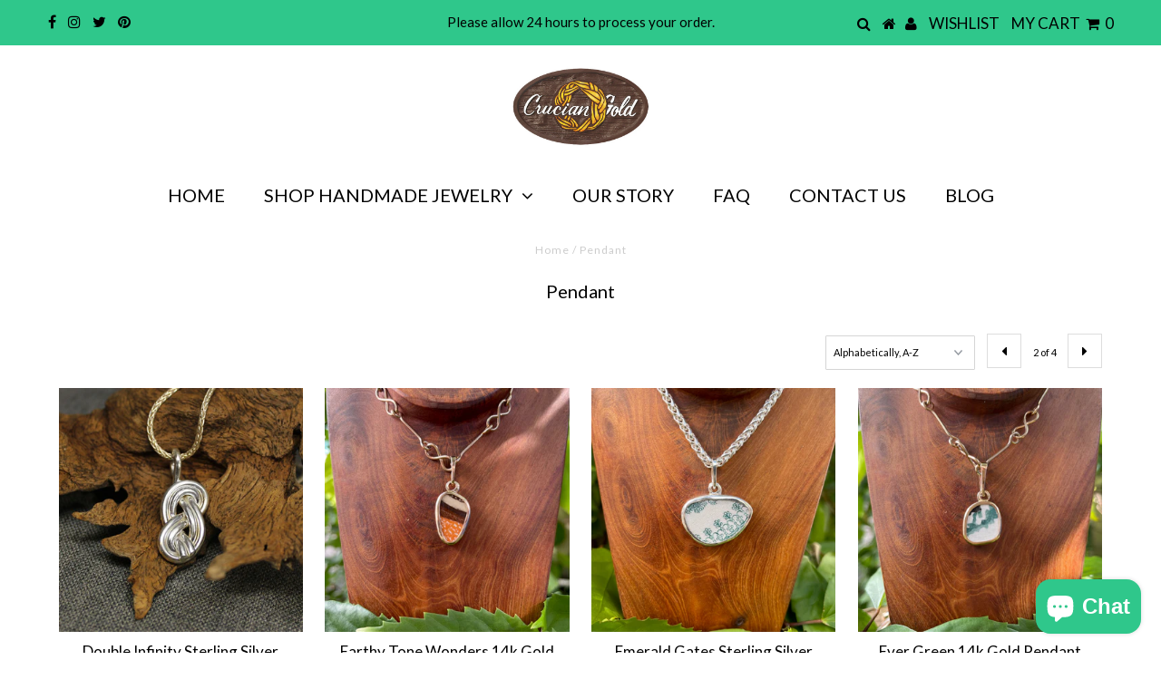

--- FILE ---
content_type: text/html; charset=utf-8
request_url: https://cruciangold.com/collections/types?page=2&q=Pendant
body_size: 22639
content:
<!DOCTYPE html>
<!--[if lt IE 7 ]><html class="ie ie6" lang="en"> <![endif]-->
<!--[if IE 7 ]><html class="ie ie7" lang="en"> <![endif]-->
<!--[if IE 8 ]><html class="ie ie8" lang="en"> <![endif]-->
<!--[if (gte IE 9)|!(IE)]><!--><html lang="en" class="no-js"> <!--<![endif]-->
<head>

  <meta charset="utf-8" />
  

<meta property="og:type" content="website">
<meta property="og:title" content="Pendant">
<meta property="og:url" content="https://cruciangold.com/collections/types?page=2&q=pendant">



<meta property="og:site_name" content="Crucian Gold">



<meta name="twitter:card" content="summary">


<meta name="twitter:site" content="@cruciangoldvi">


  <!-- Basic Page Needs
================================================== -->

  <title>
    Pendant &ndash; Page 2 &ndash; Crucian Gold
  </title>
  
  <link rel="canonical" href="https://cruciangold.com/collections/types?page=2&q=pendant" />

  <!-- CSS
================================================== -->

  















  <link href='//fonts.googleapis.com/css?family=Lato:300,400,700' rel='stylesheet' type='text/css'>



















































  <link href="//cruciangold.com/cdn/shop/t/26/assets/stylesheet.css?v=69882793108685579681696966831" rel="stylesheet" type="text/css" media="all" />
  <link href="//cruciangold.com/cdn/shop/t/26/assets/queries.css?v=65415322829655724161531578124" rel="stylesheet" type="text/css" media="all" />

  <!-- JS
================================================== -->

  <script src="//ajax.googleapis.com/ajax/libs/jquery/2.2.3/jquery.min.js" type="text/javascript"></script>
<script src="//cruciangold.com/cdn/shop/t/26/assets/eventemitter3.min.js?v=27939738353326123541669734362" type="text/javascript"></script>
  <script src="//cruciangold.com/cdn/shop/t/26/assets/theme.js?v=1073140196383406541691185222" type="text/javascript"></script>
  <script src="//cruciangold.com/cdn/shopifycloud/storefront/assets/themes_support/option_selection-b017cd28.js" type="text/javascript"></script>

  

  <!--[if lt IE 9]>
<script src="//html5shim.googlecode.com/svn/trunk/html5.js"></script>
<![endif]-->

  <meta name="viewport" content="width=device-width, initial-scale=1, maximum-scale=1">

  
    <link rel="shortcut icon" href="//cruciangold.com/cdn/shop/files/logo_big_white_background2_copy_32x32.jpg?v=1613581343" type="image/png" />
  

  
  <script>window.performance && window.performance.mark && window.performance.mark('shopify.content_for_header.start');</script><meta name="facebook-domain-verification" content="fuiw4g4diiaym2j3aypr5x24y10keu">
<meta id="shopify-digital-wallet" name="shopify-digital-wallet" content="/13725395/digital_wallets/dialog">
<meta name="shopify-checkout-api-token" content="348e113cb5563a491280382b2d7c41aa">
<meta id="in-context-paypal-metadata" data-shop-id="13725395" data-venmo-supported="false" data-environment="production" data-locale="en_US" data-paypal-v4="true" data-currency="USD">
<script async="async" src="/checkouts/internal/preloads.js?locale=en-US"></script>
<link rel="preconnect" href="https://shop.app" crossorigin="anonymous">
<script async="async" src="https://shop.app/checkouts/internal/preloads.js?locale=en-US&shop_id=13725395" crossorigin="anonymous"></script>
<script id="apple-pay-shop-capabilities" type="application/json">{"shopId":13725395,"countryCode":"US","currencyCode":"USD","merchantCapabilities":["supports3DS"],"merchantId":"gid:\/\/shopify\/Shop\/13725395","merchantName":"Crucian Gold","requiredBillingContactFields":["postalAddress","email","phone"],"requiredShippingContactFields":["postalAddress","email","phone"],"shippingType":"shipping","supportedNetworks":["visa","masterCard","amex","discover","elo","jcb"],"total":{"type":"pending","label":"Crucian Gold","amount":"1.00"},"shopifyPaymentsEnabled":true,"supportsSubscriptions":true}</script>
<script id="shopify-features" type="application/json">{"accessToken":"348e113cb5563a491280382b2d7c41aa","betas":["rich-media-storefront-analytics"],"domain":"cruciangold.com","predictiveSearch":true,"shopId":13725395,"locale":"en"}</script>
<script>var Shopify = Shopify || {};
Shopify.shop = "crucian-gold.myshopify.com";
Shopify.locale = "en";
Shopify.currency = {"active":"USD","rate":"1.0"};
Shopify.country = "US";
Shopify.theme = {"name":"Testament Final","id":32147112009,"schema_name":"Testament","schema_version":"6.1","theme_store_id":623,"role":"main"};
Shopify.theme.handle = "null";
Shopify.theme.style = {"id":null,"handle":null};
Shopify.cdnHost = "cruciangold.com/cdn";
Shopify.routes = Shopify.routes || {};
Shopify.routes.root = "/";</script>
<script type="module">!function(o){(o.Shopify=o.Shopify||{}).modules=!0}(window);</script>
<script>!function(o){function n(){var o=[];function n(){o.push(Array.prototype.slice.apply(arguments))}return n.q=o,n}var t=o.Shopify=o.Shopify||{};t.loadFeatures=n(),t.autoloadFeatures=n()}(window);</script>
<script>
  window.ShopifyPay = window.ShopifyPay || {};
  window.ShopifyPay.apiHost = "shop.app\/pay";
  window.ShopifyPay.redirectState = null;
</script>
<script id="shop-js-analytics" type="application/json">{"pageType":"collection"}</script>
<script defer="defer" async type="module" src="//cruciangold.com/cdn/shopifycloud/shop-js/modules/v2/client.init-shop-cart-sync_C5BV16lS.en.esm.js"></script>
<script defer="defer" async type="module" src="//cruciangold.com/cdn/shopifycloud/shop-js/modules/v2/chunk.common_CygWptCX.esm.js"></script>
<script type="module">
  await import("//cruciangold.com/cdn/shopifycloud/shop-js/modules/v2/client.init-shop-cart-sync_C5BV16lS.en.esm.js");
await import("//cruciangold.com/cdn/shopifycloud/shop-js/modules/v2/chunk.common_CygWptCX.esm.js");

  window.Shopify.SignInWithShop?.initShopCartSync?.({"fedCMEnabled":true,"windoidEnabled":true});

</script>
<script>
  window.Shopify = window.Shopify || {};
  if (!window.Shopify.featureAssets) window.Shopify.featureAssets = {};
  window.Shopify.featureAssets['shop-js'] = {"shop-cart-sync":["modules/v2/client.shop-cart-sync_ZFArdW7E.en.esm.js","modules/v2/chunk.common_CygWptCX.esm.js"],"init-fed-cm":["modules/v2/client.init-fed-cm_CmiC4vf6.en.esm.js","modules/v2/chunk.common_CygWptCX.esm.js"],"shop-button":["modules/v2/client.shop-button_tlx5R9nI.en.esm.js","modules/v2/chunk.common_CygWptCX.esm.js"],"shop-cash-offers":["modules/v2/client.shop-cash-offers_DOA2yAJr.en.esm.js","modules/v2/chunk.common_CygWptCX.esm.js","modules/v2/chunk.modal_D71HUcav.esm.js"],"init-windoid":["modules/v2/client.init-windoid_sURxWdc1.en.esm.js","modules/v2/chunk.common_CygWptCX.esm.js"],"shop-toast-manager":["modules/v2/client.shop-toast-manager_ClPi3nE9.en.esm.js","modules/v2/chunk.common_CygWptCX.esm.js"],"init-shop-email-lookup-coordinator":["modules/v2/client.init-shop-email-lookup-coordinator_B8hsDcYM.en.esm.js","modules/v2/chunk.common_CygWptCX.esm.js"],"init-shop-cart-sync":["modules/v2/client.init-shop-cart-sync_C5BV16lS.en.esm.js","modules/v2/chunk.common_CygWptCX.esm.js"],"avatar":["modules/v2/client.avatar_BTnouDA3.en.esm.js"],"pay-button":["modules/v2/client.pay-button_FdsNuTd3.en.esm.js","modules/v2/chunk.common_CygWptCX.esm.js"],"init-customer-accounts":["modules/v2/client.init-customer-accounts_DxDtT_ad.en.esm.js","modules/v2/client.shop-login-button_C5VAVYt1.en.esm.js","modules/v2/chunk.common_CygWptCX.esm.js","modules/v2/chunk.modal_D71HUcav.esm.js"],"init-shop-for-new-customer-accounts":["modules/v2/client.init-shop-for-new-customer-accounts_ChsxoAhi.en.esm.js","modules/v2/client.shop-login-button_C5VAVYt1.en.esm.js","modules/v2/chunk.common_CygWptCX.esm.js","modules/v2/chunk.modal_D71HUcav.esm.js"],"shop-login-button":["modules/v2/client.shop-login-button_C5VAVYt1.en.esm.js","modules/v2/chunk.common_CygWptCX.esm.js","modules/v2/chunk.modal_D71HUcav.esm.js"],"init-customer-accounts-sign-up":["modules/v2/client.init-customer-accounts-sign-up_CPSyQ0Tj.en.esm.js","modules/v2/client.shop-login-button_C5VAVYt1.en.esm.js","modules/v2/chunk.common_CygWptCX.esm.js","modules/v2/chunk.modal_D71HUcav.esm.js"],"shop-follow-button":["modules/v2/client.shop-follow-button_Cva4Ekp9.en.esm.js","modules/v2/chunk.common_CygWptCX.esm.js","modules/v2/chunk.modal_D71HUcav.esm.js"],"checkout-modal":["modules/v2/client.checkout-modal_BPM8l0SH.en.esm.js","modules/v2/chunk.common_CygWptCX.esm.js","modules/v2/chunk.modal_D71HUcav.esm.js"],"lead-capture":["modules/v2/client.lead-capture_Bi8yE_yS.en.esm.js","modules/v2/chunk.common_CygWptCX.esm.js","modules/v2/chunk.modal_D71HUcav.esm.js"],"shop-login":["modules/v2/client.shop-login_D6lNrXab.en.esm.js","modules/v2/chunk.common_CygWptCX.esm.js","modules/v2/chunk.modal_D71HUcav.esm.js"],"payment-terms":["modules/v2/client.payment-terms_CZxnsJam.en.esm.js","modules/v2/chunk.common_CygWptCX.esm.js","modules/v2/chunk.modal_D71HUcav.esm.js"]};
</script>
<script>(function() {
  var isLoaded = false;
  function asyncLoad() {
    if (isLoaded) return;
    isLoaded = true;
    var urls = ["https:\/\/cdn.productcustomizer.com\/storefront\/production-product-customizer-v2.js?shop=crucian-gold.myshopify.com","https:\/\/assets.smartwishlist.webmarked.net\/static\/v6\/smartwishlist2.js?shop=crucian-gold.myshopify.com","https:\/\/cpu.gwa-apps.com\/js\/gwa-cpu.js?shop=crucian-gold.myshopify.com","https:\/\/cdn.nfcube.com\/f1b929a9fc6c1d361c8a58456c92ed0b.js?shop=crucian-gold.myshopify.com","\/\/cdn.shopify.com\/proxy\/fd5c220622056b5d82919d09645ea3a44dcc0abe73805e83066982f20181e50d\/my.loopz.io\/js\/shopify-gift-card-product.js?spid=9897257992513\u0026pid=d915c1fd-c630-4cbb-98d6-d14fe2048028\u0026ph=loopz-gift-card\u0026eooos=true\u0026ocp=false\u0026opov=false\u0026hash=ddb40526-62da-4f97-bb6f-42dc5c9a6738\u0026shop=crucian-gold.myshopify.com\u0026sp-cache-control=cHVibGljLCBtYXgtYWdlPTkwMA"];
    for (var i = 0; i < urls.length; i++) {
      var s = document.createElement('script');
      s.type = 'text/javascript';
      s.async = true;
      s.src = urls[i];
      var x = document.getElementsByTagName('script')[0];
      x.parentNode.insertBefore(s, x);
    }
  };
  if(window.attachEvent) {
    window.attachEvent('onload', asyncLoad);
  } else {
    window.addEventListener('load', asyncLoad, false);
  }
})();</script>
<script id="__st">var __st={"a":13725395,"offset":-14400,"reqid":"90910ea7-690a-488b-982c-ab4712810ac4-1768674456","pageurl":"cruciangold.com\/collections\/types?page=2\u0026q=Pendant","u":"93b4bf1cefa4","p":"types"};</script>
<script>window.ShopifyPaypalV4VisibilityTracking = true;</script>
<script id="captcha-bootstrap">!function(){'use strict';const t='contact',e='account',n='new_comment',o=[[t,t],['blogs',n],['comments',n],[t,'customer']],c=[[e,'customer_login'],[e,'guest_login'],[e,'recover_customer_password'],[e,'create_customer']],r=t=>t.map((([t,e])=>`form[action*='/${t}']:not([data-nocaptcha='true']) input[name='form_type'][value='${e}']`)).join(','),a=t=>()=>t?[...document.querySelectorAll(t)].map((t=>t.form)):[];function s(){const t=[...o],e=r(t);return a(e)}const i='password',u='form_key',d=['recaptcha-v3-token','g-recaptcha-response','h-captcha-response',i],f=()=>{try{return window.sessionStorage}catch{return}},m='__shopify_v',_=t=>t.elements[u];function p(t,e,n=!1){try{const o=window.sessionStorage,c=JSON.parse(o.getItem(e)),{data:r}=function(t){const{data:e,action:n}=t;return t[m]||n?{data:e,action:n}:{data:t,action:n}}(c);for(const[e,n]of Object.entries(r))t.elements[e]&&(t.elements[e].value=n);n&&o.removeItem(e)}catch(o){console.error('form repopulation failed',{error:o})}}const l='form_type',E='cptcha';function T(t){t.dataset[E]=!0}const w=window,h=w.document,L='Shopify',v='ce_forms',y='captcha';let A=!1;((t,e)=>{const n=(g='f06e6c50-85a8-45c8-87d0-21a2b65856fe',I='https://cdn.shopify.com/shopifycloud/storefront-forms-hcaptcha/ce_storefront_forms_captcha_hcaptcha.v1.5.2.iife.js',D={infoText:'Protected by hCaptcha',privacyText:'Privacy',termsText:'Terms'},(t,e,n)=>{const o=w[L][v],c=o.bindForm;if(c)return c(t,g,e,D).then(n);var r;o.q.push([[t,g,e,D],n]),r=I,A||(h.body.append(Object.assign(h.createElement('script'),{id:'captcha-provider',async:!0,src:r})),A=!0)});var g,I,D;w[L]=w[L]||{},w[L][v]=w[L][v]||{},w[L][v].q=[],w[L][y]=w[L][y]||{},w[L][y].protect=function(t,e){n(t,void 0,e),T(t)},Object.freeze(w[L][y]),function(t,e,n,w,h,L){const[v,y,A,g]=function(t,e,n){const i=e?o:[],u=t?c:[],d=[...i,...u],f=r(d),m=r(i),_=r(d.filter((([t,e])=>n.includes(e))));return[a(f),a(m),a(_),s()]}(w,h,L),I=t=>{const e=t.target;return e instanceof HTMLFormElement?e:e&&e.form},D=t=>v().includes(t);t.addEventListener('submit',(t=>{const e=I(t);if(!e)return;const n=D(e)&&!e.dataset.hcaptchaBound&&!e.dataset.recaptchaBound,o=_(e),c=g().includes(e)&&(!o||!o.value);(n||c)&&t.preventDefault(),c&&!n&&(function(t){try{if(!f())return;!function(t){const e=f();if(!e)return;const n=_(t);if(!n)return;const o=n.value;o&&e.removeItem(o)}(t);const e=Array.from(Array(32),(()=>Math.random().toString(36)[2])).join('');!function(t,e){_(t)||t.append(Object.assign(document.createElement('input'),{type:'hidden',name:u})),t.elements[u].value=e}(t,e),function(t,e){const n=f();if(!n)return;const o=[...t.querySelectorAll(`input[type='${i}']`)].map((({name:t})=>t)),c=[...d,...o],r={};for(const[a,s]of new FormData(t).entries())c.includes(a)||(r[a]=s);n.setItem(e,JSON.stringify({[m]:1,action:t.action,data:r}))}(t,e)}catch(e){console.error('failed to persist form',e)}}(e),e.submit())}));const S=(t,e)=>{t&&!t.dataset[E]&&(n(t,e.some((e=>e===t))),T(t))};for(const o of['focusin','change'])t.addEventListener(o,(t=>{const e=I(t);D(e)&&S(e,y())}));const B=e.get('form_key'),M=e.get(l),P=B&&M;t.addEventListener('DOMContentLoaded',(()=>{const t=y();if(P)for(const e of t)e.elements[l].value===M&&p(e,B);[...new Set([...A(),...v().filter((t=>'true'===t.dataset.shopifyCaptcha))])].forEach((e=>S(e,t)))}))}(h,new URLSearchParams(w.location.search),n,t,e,['guest_login'])})(!0,!0)}();</script>
<script integrity="sha256-4kQ18oKyAcykRKYeNunJcIwy7WH5gtpwJnB7kiuLZ1E=" data-source-attribution="shopify.loadfeatures" defer="defer" src="//cruciangold.com/cdn/shopifycloud/storefront/assets/storefront/load_feature-a0a9edcb.js" crossorigin="anonymous"></script>
<script crossorigin="anonymous" defer="defer" src="//cruciangold.com/cdn/shopifycloud/storefront/assets/shopify_pay/storefront-65b4c6d7.js?v=20250812"></script>
<script data-source-attribution="shopify.dynamic_checkout.dynamic.init">var Shopify=Shopify||{};Shopify.PaymentButton=Shopify.PaymentButton||{isStorefrontPortableWallets:!0,init:function(){window.Shopify.PaymentButton.init=function(){};var t=document.createElement("script");t.src="https://cruciangold.com/cdn/shopifycloud/portable-wallets/latest/portable-wallets.en.js",t.type="module",document.head.appendChild(t)}};
</script>
<script data-source-attribution="shopify.dynamic_checkout.buyer_consent">
  function portableWalletsHideBuyerConsent(e){var t=document.getElementById("shopify-buyer-consent"),n=document.getElementById("shopify-subscription-policy-button");t&&n&&(t.classList.add("hidden"),t.setAttribute("aria-hidden","true"),n.removeEventListener("click",e))}function portableWalletsShowBuyerConsent(e){var t=document.getElementById("shopify-buyer-consent"),n=document.getElementById("shopify-subscription-policy-button");t&&n&&(t.classList.remove("hidden"),t.removeAttribute("aria-hidden"),n.addEventListener("click",e))}window.Shopify?.PaymentButton&&(window.Shopify.PaymentButton.hideBuyerConsent=portableWalletsHideBuyerConsent,window.Shopify.PaymentButton.showBuyerConsent=portableWalletsShowBuyerConsent);
</script>
<script data-source-attribution="shopify.dynamic_checkout.cart.bootstrap">document.addEventListener("DOMContentLoaded",(function(){function t(){return document.querySelector("shopify-accelerated-checkout-cart, shopify-accelerated-checkout")}if(t())Shopify.PaymentButton.init();else{new MutationObserver((function(e,n){t()&&(Shopify.PaymentButton.init(),n.disconnect())})).observe(document.body,{childList:!0,subtree:!0})}}));
</script>
<link id="shopify-accelerated-checkout-styles" rel="stylesheet" media="screen" href="https://cruciangold.com/cdn/shopifycloud/portable-wallets/latest/accelerated-checkout-backwards-compat.css" crossorigin="anonymous">
<style id="shopify-accelerated-checkout-cart">
        #shopify-buyer-consent {
  margin-top: 1em;
  display: inline-block;
  width: 100%;
}

#shopify-buyer-consent.hidden {
  display: none;
}

#shopify-subscription-policy-button {
  background: none;
  border: none;
  padding: 0;
  text-decoration: underline;
  font-size: inherit;
  cursor: pointer;
}

#shopify-subscription-policy-button::before {
  box-shadow: none;
}

      </style>

<script>window.performance && window.performance.mark && window.performance.mark('shopify.content_for_header.end');</script>
  <script type="text/javascript">
    new WOW().init();
  </script>
  <link rel="next" href="/next"/>
  <link rel="prev" href="/prev"/>
  <link href="//cruciangold.com/cdn/shop/t/26/assets/shopstorm-apps.scss.css?v=71467460496362276441582764970" rel="stylesheet" type="text/css" media="all" />
  <script async src="https://cdn.productcustomizer.com/storefront/production-product-customizer-v2.js?shop=crucian-gold.myshopify.com" type="text/javascript"></script>

  <!-- No longer required -->
  <!-- "snippets/judgeme_core.liquid" was not rendered, the associated app was uninstalled -->
<!-- BEGIN app block: shopify://apps/warnify-pro-warnings/blocks/main/b82106ea-6172-4ab0-814f-17df1cb2b18a --><!-- BEGIN app snippet: cart -->
<script>    var Elspw = {        params: {            money_format: "${{amount}}",            cart: {                "total_price" : 0,                "attributes": {},                "items" : [                ]            }        }    };</script>
<!-- END app snippet --><!-- BEGIN app snippet: settings -->
  <script>    (function(){      Elspw.loadScript=function(a,b){var c=document.createElement("script");c.type="text/javascript",c.readyState?c.onreadystatechange=function(){"loaded"!=c.readyState&&"complete"!=c.readyState||(c.onreadystatechange=null,b())}:c.onload=function(){b()},c.src=a,document.getElementsByTagName("head")[0].appendChild(c)};      Elspw.config= {"enabled":true,"button":"form[action=\"/cart/add\"] [type=submit]","css":"","tag":"Els PW","alerts":[{"id":4145,"shop_id":3729,"enabled":1,"name":"Sizing Pop Up","settings":{"checkout_allowed":"1","line_item_property":""},"design_settings":"","checkout_settings":null,"message":"<p>Make sure you have the right size!</p>\r\n<p><img class=\"desktop-4 tablet-6 mobile-3\" src=\"https://cdn.shopify.com/s/files/1/1372/5395/files/Copy_of_How_to_Measure_Your_Wrist_7.png?7195394816442611096\" /></p>","based_on":"products","one_time":0,"geo_enabled":0,"geo":[],"created_at":"2018-09-28T15:45:07.000000Z","updated_at":"2018-11-27T14:33:46.000000Z","tag":"Els PW 4145"}],"grid_enabled":1,"cdn":"https://s3.amazonaws.com/els-apps/product-warnings/","theme_app_extensions_enabled":1} ;    })(Elspw)  </script>  <script defer src="https://cdn.shopify.com/extensions/019b92bb-38ba-793e-9baf-3c5308a58e87/cli-20/assets/app.js"></script>

<script>
  Elspw.params.elsGeoScriptPath = "https://cdn.shopify.com/extensions/019b92bb-38ba-793e-9baf-3c5308a58e87/cli-20/assets/els.geo.js";
  Elspw.params.remodalScriptPath = "https://cdn.shopify.com/extensions/019b92bb-38ba-793e-9baf-3c5308a58e87/cli-20/assets/remodal.js";
  Elspw.params.cssPath = "https://cdn.shopify.com/extensions/019b92bb-38ba-793e-9baf-3c5308a58e87/cli-20/assets/app.css";
</script><!-- END app snippet --><!-- BEGIN app snippet: elspw-jsons -->





<!-- END app snippet -->


<!-- END app block --><script src="https://cdn.shopify.com/extensions/7bc9bb47-adfa-4267-963e-cadee5096caf/inbox-1252/assets/inbox-chat-loader.js" type="text/javascript" defer="defer"></script>
<script src="https://cdn.shopify.com/extensions/019b2e38-9a58-7d69-86e0-5599535be583/kb-extensions-27/assets/kbr.js" type="text/javascript" defer="defer"></script>
<link href="https://cdn.shopify.com/extensions/019b2e38-9a58-7d69-86e0-5599535be583/kb-extensions-27/assets/kbr.css" rel="stylesheet" type="text/css" media="all">
<meta property="og:image" content="https://cdn.shopify.com/s/files/1/1372/5395/files/Crucian_Gold_Main_Logo_for_Web_147561e5-d570-46a9-9ed3-35cf9a9bfbdb.jpg?height=628&pad_color=ffffff&v=1679523571&width=1200" />
<meta property="og:image:secure_url" content="https://cdn.shopify.com/s/files/1/1372/5395/files/Crucian_Gold_Main_Logo_for_Web_147561e5-d570-46a9-9ed3-35cf9a9bfbdb.jpg?height=628&pad_color=ffffff&v=1679523571&width=1200" />
<meta property="og:image:width" content="1200" />
<meta property="og:image:height" content="628" />
<link href="https://monorail-edge.shopifysvc.com" rel="dns-prefetch">
<script>(function(){if ("sendBeacon" in navigator && "performance" in window) {try {var session_token_from_headers = performance.getEntriesByType('navigation')[0].serverTiming.find(x => x.name == '_s').description;} catch {var session_token_from_headers = undefined;}var session_cookie_matches = document.cookie.match(/_shopify_s=([^;]*)/);var session_token_from_cookie = session_cookie_matches && session_cookie_matches.length === 2 ? session_cookie_matches[1] : "";var session_token = session_token_from_headers || session_token_from_cookie || "";function handle_abandonment_event(e) {var entries = performance.getEntries().filter(function(entry) {return /monorail-edge.shopifysvc.com/.test(entry.name);});if (!window.abandonment_tracked && entries.length === 0) {window.abandonment_tracked = true;var currentMs = Date.now();var navigation_start = performance.timing.navigationStart;var payload = {shop_id: 13725395,url: window.location.href,navigation_start,duration: currentMs - navigation_start,session_token,page_type: "collection"};window.navigator.sendBeacon("https://monorail-edge.shopifysvc.com/v1/produce", JSON.stringify({schema_id: "online_store_buyer_site_abandonment/1.1",payload: payload,metadata: {event_created_at_ms: currentMs,event_sent_at_ms: currentMs}}));}}window.addEventListener('pagehide', handle_abandonment_event);}}());</script>
<script id="web-pixels-manager-setup">(function e(e,d,r,n,o){if(void 0===o&&(o={}),!Boolean(null===(a=null===(i=window.Shopify)||void 0===i?void 0:i.analytics)||void 0===a?void 0:a.replayQueue)){var i,a;window.Shopify=window.Shopify||{};var t=window.Shopify;t.analytics=t.analytics||{};var s=t.analytics;s.replayQueue=[],s.publish=function(e,d,r){return s.replayQueue.push([e,d,r]),!0};try{self.performance.mark("wpm:start")}catch(e){}var l=function(){var e={modern:/Edge?\/(1{2}[4-9]|1[2-9]\d|[2-9]\d{2}|\d{4,})\.\d+(\.\d+|)|Firefox\/(1{2}[4-9]|1[2-9]\d|[2-9]\d{2}|\d{4,})\.\d+(\.\d+|)|Chrom(ium|e)\/(9{2}|\d{3,})\.\d+(\.\d+|)|(Maci|X1{2}).+ Version\/(15\.\d+|(1[6-9]|[2-9]\d|\d{3,})\.\d+)([,.]\d+|)( \(\w+\)|)( Mobile\/\w+|) Safari\/|Chrome.+OPR\/(9{2}|\d{3,})\.\d+\.\d+|(CPU[ +]OS|iPhone[ +]OS|CPU[ +]iPhone|CPU IPhone OS|CPU iPad OS)[ +]+(15[._]\d+|(1[6-9]|[2-9]\d|\d{3,})[._]\d+)([._]\d+|)|Android:?[ /-](13[3-9]|1[4-9]\d|[2-9]\d{2}|\d{4,})(\.\d+|)(\.\d+|)|Android.+Firefox\/(13[5-9]|1[4-9]\d|[2-9]\d{2}|\d{4,})\.\d+(\.\d+|)|Android.+Chrom(ium|e)\/(13[3-9]|1[4-9]\d|[2-9]\d{2}|\d{4,})\.\d+(\.\d+|)|SamsungBrowser\/([2-9]\d|\d{3,})\.\d+/,legacy:/Edge?\/(1[6-9]|[2-9]\d|\d{3,})\.\d+(\.\d+|)|Firefox\/(5[4-9]|[6-9]\d|\d{3,})\.\d+(\.\d+|)|Chrom(ium|e)\/(5[1-9]|[6-9]\d|\d{3,})\.\d+(\.\d+|)([\d.]+$|.*Safari\/(?![\d.]+ Edge\/[\d.]+$))|(Maci|X1{2}).+ Version\/(10\.\d+|(1[1-9]|[2-9]\d|\d{3,})\.\d+)([,.]\d+|)( \(\w+\)|)( Mobile\/\w+|) Safari\/|Chrome.+OPR\/(3[89]|[4-9]\d|\d{3,})\.\d+\.\d+|(CPU[ +]OS|iPhone[ +]OS|CPU[ +]iPhone|CPU IPhone OS|CPU iPad OS)[ +]+(10[._]\d+|(1[1-9]|[2-9]\d|\d{3,})[._]\d+)([._]\d+|)|Android:?[ /-](13[3-9]|1[4-9]\d|[2-9]\d{2}|\d{4,})(\.\d+|)(\.\d+|)|Mobile Safari.+OPR\/([89]\d|\d{3,})\.\d+\.\d+|Android.+Firefox\/(13[5-9]|1[4-9]\d|[2-9]\d{2}|\d{4,})\.\d+(\.\d+|)|Android.+Chrom(ium|e)\/(13[3-9]|1[4-9]\d|[2-9]\d{2}|\d{4,})\.\d+(\.\d+|)|Android.+(UC? ?Browser|UCWEB|U3)[ /]?(15\.([5-9]|\d{2,})|(1[6-9]|[2-9]\d|\d{3,})\.\d+)\.\d+|SamsungBrowser\/(5\.\d+|([6-9]|\d{2,})\.\d+)|Android.+MQ{2}Browser\/(14(\.(9|\d{2,})|)|(1[5-9]|[2-9]\d|\d{3,})(\.\d+|))(\.\d+|)|K[Aa][Ii]OS\/(3\.\d+|([4-9]|\d{2,})\.\d+)(\.\d+|)/},d=e.modern,r=e.legacy,n=navigator.userAgent;return n.match(d)?"modern":n.match(r)?"legacy":"unknown"}(),u="modern"===l?"modern":"legacy",c=(null!=n?n:{modern:"",legacy:""})[u],f=function(e){return[e.baseUrl,"/wpm","/b",e.hashVersion,"modern"===e.buildTarget?"m":"l",".js"].join("")}({baseUrl:d,hashVersion:r,buildTarget:u}),m=function(e){var d=e.version,r=e.bundleTarget,n=e.surface,o=e.pageUrl,i=e.monorailEndpoint;return{emit:function(e){var a=e.status,t=e.errorMsg,s=(new Date).getTime(),l=JSON.stringify({metadata:{event_sent_at_ms:s},events:[{schema_id:"web_pixels_manager_load/3.1",payload:{version:d,bundle_target:r,page_url:o,status:a,surface:n,error_msg:t},metadata:{event_created_at_ms:s}}]});if(!i)return console&&console.warn&&console.warn("[Web Pixels Manager] No Monorail endpoint provided, skipping logging."),!1;try{return self.navigator.sendBeacon.bind(self.navigator)(i,l)}catch(e){}var u=new XMLHttpRequest;try{return u.open("POST",i,!0),u.setRequestHeader("Content-Type","text/plain"),u.send(l),!0}catch(e){return console&&console.warn&&console.warn("[Web Pixels Manager] Got an unhandled error while logging to Monorail."),!1}}}}({version:r,bundleTarget:l,surface:e.surface,pageUrl:self.location.href,monorailEndpoint:e.monorailEndpoint});try{o.browserTarget=l,function(e){var d=e.src,r=e.async,n=void 0===r||r,o=e.onload,i=e.onerror,a=e.sri,t=e.scriptDataAttributes,s=void 0===t?{}:t,l=document.createElement("script"),u=document.querySelector("head"),c=document.querySelector("body");if(l.async=n,l.src=d,a&&(l.integrity=a,l.crossOrigin="anonymous"),s)for(var f in s)if(Object.prototype.hasOwnProperty.call(s,f))try{l.dataset[f]=s[f]}catch(e){}if(o&&l.addEventListener("load",o),i&&l.addEventListener("error",i),u)u.appendChild(l);else{if(!c)throw new Error("Did not find a head or body element to append the script");c.appendChild(l)}}({src:f,async:!0,onload:function(){if(!function(){var e,d;return Boolean(null===(d=null===(e=window.Shopify)||void 0===e?void 0:e.analytics)||void 0===d?void 0:d.initialized)}()){var d=window.webPixelsManager.init(e)||void 0;if(d){var r=window.Shopify.analytics;r.replayQueue.forEach((function(e){var r=e[0],n=e[1],o=e[2];d.publishCustomEvent(r,n,o)})),r.replayQueue=[],r.publish=d.publishCustomEvent,r.visitor=d.visitor,r.initialized=!0}}},onerror:function(){return m.emit({status:"failed",errorMsg:"".concat(f," has failed to load")})},sri:function(e){var d=/^sha384-[A-Za-z0-9+/=]+$/;return"string"==typeof e&&d.test(e)}(c)?c:"",scriptDataAttributes:o}),m.emit({status:"loading"})}catch(e){m.emit({status:"failed",errorMsg:(null==e?void 0:e.message)||"Unknown error"})}}})({shopId: 13725395,storefrontBaseUrl: "https://cruciangold.com",extensionsBaseUrl: "https://extensions.shopifycdn.com/cdn/shopifycloud/web-pixels-manager",monorailEndpoint: "https://monorail-edge.shopifysvc.com/unstable/produce_batch",surface: "storefront-renderer",enabledBetaFlags: ["2dca8a86"],webPixelsConfigList: [{"id":"361726273","configuration":"{\"pixel_id\":\"678247263576864\",\"pixel_type\":\"facebook_pixel\",\"metaapp_system_user_token\":\"-\"}","eventPayloadVersion":"v1","runtimeContext":"OPEN","scriptVersion":"ca16bc87fe92b6042fbaa3acc2fbdaa6","type":"APP","apiClientId":2329312,"privacyPurposes":["ANALYTICS","MARKETING","SALE_OF_DATA"],"dataSharingAdjustments":{"protectedCustomerApprovalScopes":["read_customer_address","read_customer_email","read_customer_name","read_customer_personal_data","read_customer_phone"]}},{"id":"134971713","eventPayloadVersion":"v1","runtimeContext":"LAX","scriptVersion":"1","type":"CUSTOM","privacyPurposes":["MARKETING"],"name":"Meta pixel (migrated)"},{"id":"146342209","eventPayloadVersion":"v1","runtimeContext":"LAX","scriptVersion":"1","type":"CUSTOM","privacyPurposes":["ANALYTICS"],"name":"Google Analytics tag (migrated)"},{"id":"shopify-app-pixel","configuration":"{}","eventPayloadVersion":"v1","runtimeContext":"STRICT","scriptVersion":"0450","apiClientId":"shopify-pixel","type":"APP","privacyPurposes":["ANALYTICS","MARKETING"]},{"id":"shopify-custom-pixel","eventPayloadVersion":"v1","runtimeContext":"LAX","scriptVersion":"0450","apiClientId":"shopify-pixel","type":"CUSTOM","privacyPurposes":["ANALYTICS","MARKETING"]}],isMerchantRequest: false,initData: {"shop":{"name":"Crucian Gold","paymentSettings":{"currencyCode":"USD"},"myshopifyDomain":"crucian-gold.myshopify.com","countryCode":"US","storefrontUrl":"https:\/\/cruciangold.com"},"customer":null,"cart":null,"checkout":null,"productVariants":[],"purchasingCompany":null},},"https://cruciangold.com/cdn","fcfee988w5aeb613cpc8e4bc33m6693e112",{"modern":"","legacy":""},{"shopId":"13725395","storefrontBaseUrl":"https:\/\/cruciangold.com","extensionBaseUrl":"https:\/\/extensions.shopifycdn.com\/cdn\/shopifycloud\/web-pixels-manager","surface":"storefront-renderer","enabledBetaFlags":"[\"2dca8a86\"]","isMerchantRequest":"false","hashVersion":"fcfee988w5aeb613cpc8e4bc33m6693e112","publish":"custom","events":"[[\"page_viewed\",{}]]"});</script><script>
  window.ShopifyAnalytics = window.ShopifyAnalytics || {};
  window.ShopifyAnalytics.meta = window.ShopifyAnalytics.meta || {};
  window.ShopifyAnalytics.meta.currency = 'USD';
  var meta = {"page":{"pageType":"types","requestId":"90910ea7-690a-488b-982c-ab4712810ac4-1768674456"}};
  for (var attr in meta) {
    window.ShopifyAnalytics.meta[attr] = meta[attr];
  }
</script>
<script class="analytics">
  (function () {
    var customDocumentWrite = function(content) {
      var jquery = null;

      if (window.jQuery) {
        jquery = window.jQuery;
      } else if (window.Checkout && window.Checkout.$) {
        jquery = window.Checkout.$;
      }

      if (jquery) {
        jquery('body').append(content);
      }
    };

    var hasLoggedConversion = function(token) {
      if (token) {
        return document.cookie.indexOf('loggedConversion=' + token) !== -1;
      }
      return false;
    }

    var setCookieIfConversion = function(token) {
      if (token) {
        var twoMonthsFromNow = new Date(Date.now());
        twoMonthsFromNow.setMonth(twoMonthsFromNow.getMonth() + 2);

        document.cookie = 'loggedConversion=' + token + '; expires=' + twoMonthsFromNow;
      }
    }

    var trekkie = window.ShopifyAnalytics.lib = window.trekkie = window.trekkie || [];
    if (trekkie.integrations) {
      return;
    }
    trekkie.methods = [
      'identify',
      'page',
      'ready',
      'track',
      'trackForm',
      'trackLink'
    ];
    trekkie.factory = function(method) {
      return function() {
        var args = Array.prototype.slice.call(arguments);
        args.unshift(method);
        trekkie.push(args);
        return trekkie;
      };
    };
    for (var i = 0; i < trekkie.methods.length; i++) {
      var key = trekkie.methods[i];
      trekkie[key] = trekkie.factory(key);
    }
    trekkie.load = function(config) {
      trekkie.config = config || {};
      trekkie.config.initialDocumentCookie = document.cookie;
      var first = document.getElementsByTagName('script')[0];
      var script = document.createElement('script');
      script.type = 'text/javascript';
      script.onerror = function(e) {
        var scriptFallback = document.createElement('script');
        scriptFallback.type = 'text/javascript';
        scriptFallback.onerror = function(error) {
                var Monorail = {
      produce: function produce(monorailDomain, schemaId, payload) {
        var currentMs = new Date().getTime();
        var event = {
          schema_id: schemaId,
          payload: payload,
          metadata: {
            event_created_at_ms: currentMs,
            event_sent_at_ms: currentMs
          }
        };
        return Monorail.sendRequest("https://" + monorailDomain + "/v1/produce", JSON.stringify(event));
      },
      sendRequest: function sendRequest(endpointUrl, payload) {
        // Try the sendBeacon API
        if (window && window.navigator && typeof window.navigator.sendBeacon === 'function' && typeof window.Blob === 'function' && !Monorail.isIos12()) {
          var blobData = new window.Blob([payload], {
            type: 'text/plain'
          });

          if (window.navigator.sendBeacon(endpointUrl, blobData)) {
            return true;
          } // sendBeacon was not successful

        } // XHR beacon

        var xhr = new XMLHttpRequest();

        try {
          xhr.open('POST', endpointUrl);
          xhr.setRequestHeader('Content-Type', 'text/plain');
          xhr.send(payload);
        } catch (e) {
          console.log(e);
        }

        return false;
      },
      isIos12: function isIos12() {
        return window.navigator.userAgent.lastIndexOf('iPhone; CPU iPhone OS 12_') !== -1 || window.navigator.userAgent.lastIndexOf('iPad; CPU OS 12_') !== -1;
      }
    };
    Monorail.produce('monorail-edge.shopifysvc.com',
      'trekkie_storefront_load_errors/1.1',
      {shop_id: 13725395,
      theme_id: 32147112009,
      app_name: "storefront",
      context_url: window.location.href,
      source_url: "//cruciangold.com/cdn/s/trekkie.storefront.cd680fe47e6c39ca5d5df5f0a32d569bc48c0f27.min.js"});

        };
        scriptFallback.async = true;
        scriptFallback.src = '//cruciangold.com/cdn/s/trekkie.storefront.cd680fe47e6c39ca5d5df5f0a32d569bc48c0f27.min.js';
        first.parentNode.insertBefore(scriptFallback, first);
      };
      script.async = true;
      script.src = '//cruciangold.com/cdn/s/trekkie.storefront.cd680fe47e6c39ca5d5df5f0a32d569bc48c0f27.min.js';
      first.parentNode.insertBefore(script, first);
    };
    trekkie.load(
      {"Trekkie":{"appName":"storefront","development":false,"defaultAttributes":{"shopId":13725395,"isMerchantRequest":null,"themeId":32147112009,"themeCityHash":"3284910069574232060","contentLanguage":"en","currency":"USD","eventMetadataId":"448b89af-c1c1-4b0a-9fc8-ec44d9992859"},"isServerSideCookieWritingEnabled":true,"monorailRegion":"shop_domain","enabledBetaFlags":["65f19447"]},"Session Attribution":{},"S2S":{"facebookCapiEnabled":true,"source":"trekkie-storefront-renderer","apiClientId":580111}}
    );

    var loaded = false;
    trekkie.ready(function() {
      if (loaded) return;
      loaded = true;

      window.ShopifyAnalytics.lib = window.trekkie;

      var originalDocumentWrite = document.write;
      document.write = customDocumentWrite;
      try { window.ShopifyAnalytics.merchantGoogleAnalytics.call(this); } catch(error) {};
      document.write = originalDocumentWrite;

      window.ShopifyAnalytics.lib.page(null,{"pageType":"types","requestId":"90910ea7-690a-488b-982c-ab4712810ac4-1768674456","shopifyEmitted":true});

      var match = window.location.pathname.match(/checkouts\/(.+)\/(thank_you|post_purchase)/)
      var token = match? match[1]: undefined;
      if (!hasLoggedConversion(token)) {
        setCookieIfConversion(token);
        
      }
    });


        var eventsListenerScript = document.createElement('script');
        eventsListenerScript.async = true;
        eventsListenerScript.src = "//cruciangold.com/cdn/shopifycloud/storefront/assets/shop_events_listener-3da45d37.js";
        document.getElementsByTagName('head')[0].appendChild(eventsListenerScript);

})();</script>
  <script>
  if (!window.ga || (window.ga && typeof window.ga !== 'function')) {
    window.ga = function ga() {
      (window.ga.q = window.ga.q || []).push(arguments);
      if (window.Shopify && window.Shopify.analytics && typeof window.Shopify.analytics.publish === 'function') {
        window.Shopify.analytics.publish("ga_stub_called", {}, {sendTo: "google_osp_migration"});
      }
      console.error("Shopify's Google Analytics stub called with:", Array.from(arguments), "\nSee https://help.shopify.com/manual/promoting-marketing/pixels/pixel-migration#google for more information.");
    };
    if (window.Shopify && window.Shopify.analytics && typeof window.Shopify.analytics.publish === 'function') {
      window.Shopify.analytics.publish("ga_stub_initialized", {}, {sendTo: "google_osp_migration"});
    }
  }
</script>
<script
  defer
  src="https://cruciangold.com/cdn/shopifycloud/perf-kit/shopify-perf-kit-3.0.4.min.js"
  data-application="storefront-renderer"
  data-shop-id="13725395"
  data-render-region="gcp-us-central1"
  data-page-type="collection"
  data-theme-instance-id="32147112009"
  data-theme-name="Testament"
  data-theme-version="6.1"
  data-monorail-region="shop_domain"
  data-resource-timing-sampling-rate="10"
  data-shs="true"
  data-shs-beacon="true"
  data-shs-export-with-fetch="true"
  data-shs-logs-sample-rate="1"
  data-shs-beacon-endpoint="https://cruciangold.com/api/collect"
></script>
</head>
<body class="gridlock collection">

<main id="panel">
  <div class="page-wrap">
    <div id="shopify-section-header" class="shopify-section"><div class="header-section" data-section-id="header" data-section-type="header-section">
  <header>
    
        <div class="row" id="upper-content">
          <ul id="social-icons" class="desktop-4 tablet-6 mobile-3">
            <li><a href="//facebook.com/crucian.gold" target="_blank"><i class="fa fa-facebook fa-2x" aria-hidden="true"></i></a></li>
            <li><a href="//instagram.com/cruciangold" target="_blank"><i class="fa fa-instagram fa-2x" aria-hidden="true"></i></a></li>
            <li><a href="//twitter.com/cruciangoldvi" target="_blank"><i class="fa fa-twitter fa-2x" aria-hidden="true"></i></a></li>
            <li><a href="//pinterest.com/cruciangold" target="_blank"><i class="fa fa-pinterest fa-2x" aria-hidden="true"></i></a></li>
            
            
            
            
            
          </ul><div id="hello" class="desktop-4 tablet-6 mobile-3">Please allow 24 hours to process your order.</div><ul id="cart" class="desktop-4  tablet-6 mobile-3">
            <li class="mm-trigger">
              <i class="fa fa-bars" aria-hidden="true"></i> MENU
            </li>
            <li class="seeks">
              <form action="/search" method="get" id="searchbox">
                <input type="text" name="q" class="search-input" id="q" placeholder="Search" />
                
                <input type="hidden" name="type" value="product">
                
              </form>
              <a href="#" class="search-icon"><i class="fa fa-search fa-2x" aria-hidden="true"></i></a>
            </li>
            <li><a href="https://cruciangold.com"><i class="fa fa-home fa-2x" aria-hidden="true"></i></a>
            
            
            <li class="cust"><a href="/account/login"><i class="fa fa-user fa-2x" aria-hidden="true"></i></a></li>
            
            
            

          <!-- Smart Wishlist navigation link Desktop -->
          <li class="cart-overview"><a href="/a/wishlist" id="smartwishlist_desktop_link" title="My Wishlist">WISHLIST</a>
          </li>
          <!-- Smart Wishlist navigation link Desktop -->

            <li><a class="my-cart-link" href="/cart">MY CART&nbsp; <i class="fa fa-shopping-cart fa-2x" aria-hidden="true"></i>&nbsp; <span id="item_count">0</span></a></li>
          </ul>
        </div>
        
  </header>
  <div class="header-wrapper">
    <div class="row">
      <div id="logo" class="desktop-12 tablet-6 mobile-3">
        <a href="/">
          <img src="//cruciangold.com/cdn/shop/files/Crucian_Gold_Main_Logo_for_Web_147561e5-d570-46a9-9ed3-35cf9a9bfbdb_800x.jpg?v=1679523571" alt="Crucian Gold" itemprop="logo">
        </a>
        
      </div>
    </div>
    <div class="clear"></div>
    <nav>
      <ul id="main-nav" class="row">
      	
        
        


<li><a href="/" title="">Home</a></li>


        
        




<li class="dropdown has_sub_menu" aria-haspopup="true" aria-expanded="false"><a href="#" title="">Shop Handmade Jewelry</a>
  <ul class="megamenu row">
    
    <span class="desktop-12 tablet-6">
      
      
      <li class="desktop-3 tablet-fourth">
        <h4><a href="#">Our Collections A-R</a></h4>
        
        <ul class="mega-stack">
          
          <li><a href="/collections/anchor-collection">Anchor</a></li>
          
          <li><a href="/collections/ankh-collection">Ankh</a></li>
          
          <li><a href="/collections/butterfly-collection">Butterfly Effect</a></li>
          
          <li><a href="/collections/cane-bill">Cane Bill</a></li>
          
          <li><a href="/collections/caribbean-dance-company-collection/caribbean-dance-company">Caribbean Dance Company</a></li>
          
          <li><a href="/collections/carrick-bend-knot">Carrick Bend Knot</a></li>
          
          <li><a href="/pages/chaney-collection">Chaney</a></li>
          
          <li><a href="/collections/clover">Clover</a></li>
          
          <li><a href="/collections/conch-shell">Conch Shell</a></li>
          
          <li><a href="/collections/crucian-knot">Crucian Knot</a></li>
          
          <li><a href="/collections/fire-collection">Fire </a></li>
          
          <li><a href="/collections/flower-of-life-collection">Flower of Life</a></li>
          
          <li><a href="/collections/four-corners">Four Corners</a></li>
          
          <li><a href="/collections/friendship-knot-collection">Friendship Knot</a></li>
          
          <li><a href="/collections/gypsy-collection">Gypsy</a></li>
          
          <li><a href="/collections/heart-collection">Heart</a></li>
          
          <li><a href="/collections/honeycomb-collection">Honeycomb</a></li>
          
          <li><a href="/collections/infinity-collection">Infinity</a></li>
          
          <li><a href="/collections/machete-collection">Machete</a></li>
          
          <li><a href="/collections/mocko-jumbie-collection">Moko Jumbie</a></li>
          
          <li><a href="/collections/paws-for-life">Paws For Life</a></li>
          
          <li><a href="/collections/queen-mary">Queen Mary</a></li>
          
          <li><a href="/collections/reflections-collection">Reflections</a></li>
          
          <li><a href="/collections/ring-of-fire-collection">Ring of Fire</a></li>
          
        </ul>
        
      </li>
      
      <li class="desktop-3 tablet-fourth">
        <h4><a href="#">Our Collections S-Z</a></h4>
        
        <ul class="mega-stack">
          
          <li><a href="/collections/sailboat">Sailboat</a></li>
          
          <li><a href="/collections/sailors-shackle-collection">Sailor's Shackle</a></li>
          
          <li><a href="/collections/shard-collection">Shard</a></li>
          
          <li><a href="/collections/shooting-star">Shooting Star</a></li>
          
          <li><a href="/collections/hammered">Simple</a></li>
          
          <li><a href="/collections/solstice-collection">Solstice</a></li>
          
          <li><a href="/collections/spiral-collection">Spiral</a></li>
          
          <li><a href="/collections/st-croix-collection">St. Croix</a></li>
          
          <li><a href="/collections/sugar-mill-collection">Sugar Mill</a></li>
          
          <li><a href="/collections/sun-and-surf">Sun & Surf</a></li>
          
          <li><a href="/collections/teardrop-collection">Teardrop</a></li>
          
          <li><a href="/collections/trinity-collection">Trinity Knot</a></li>
          
          <li><a href="/collections/tsk-jimmy-john">TSK Jimmy John</a></li>
          
          <li><a href="/collections/turkshead-collection">Turkshead</a></li>
          
          <li><a href="/collections/turtle">Turtle</a></li>
          
          <li><a href="/collections/twisted-knot-collection">Twisted Knot</a></li>
          
          <li><a href="/collections/vi-strong-collection">VI Strong</a></li>
          
          <li><a href="/collections/water-collection">Water</a></li>
          
          <li><a href="/collections/womens-coalition">Women's Coalition</a></li>
          
        </ul>
        
      </li>
      
      <li class="desktop-3 tablet-fourth">
        <h4><a href="#">Jewelry Type</a></h4>
        
        <ul class="mega-stack">
          
          <li><a href="/collections/anklet">Anklets</a></li>
          
          <li><a href="/collections/bracelets">Bracelets</a></li>
          
          <li><a href="/collections/charms">Charms</a></li>
          
          <li><a href="/collections/cord-bracelets">Cord Bracelets</a></li>
          
          <li><a href="/collections/earrings">Earrings</a></li>
          
          <li><a href="/collections/necklaces">Necklaces</a></li>
          
          <li><a href="/collections/pendants">Pendants</a></li>
          
          <li><a href="/collections/ring">Rings</a></li>
          
        </ul>
        
      </li>
      
      <li class="desktop-3 tablet-fourth">
        <h4><a href="#">Gift Ideas</a></h4>
        
        <ul class="mega-stack">
          
          <li><a href="/pages/community-giving">Community Giving</a></li>
          
          <li><a href="/collections/accessories">Accessories</a></li>
          
          <li><a href="/collections/apparel-n-tings">Apparel 'N Tings</a></li>
          
          <li><a href="/collections/copper-brass-jewelry">Copper & Brass Jewelry</a></li>
          
          <li><a href="/collections/for-kids">For Children</a></li>
          
          <li><a href="/collections/for-him">For Him</a></li>
          
          <li><a href="/collections/gift-certificate">Gift Certificates</a></li>
          
          <li><a href="/collections/matching-his-and-hers">His and Hers Matching Sets</a></li>
          
          <li><a href="/collections/knots-nautical-styles">Knots & Nautical Styles</a></li>
          
          <li><a href="/collections/something-blue">Something Blue for the Bride</a></li>
          
          <li><a href="/collections/wedding-bands">Wedding Bands</a></li>
          
        </ul>
        
      </li>
      
      <li class="desktop-3 tablet-fourth">
        <h4><a href="/collections/apparel-n-tings">Apparel N' Tings</a></h4>
        
        <ul class="mega-stack">
          
          <li><a href="/collections/apparel-n-tings">See All Apparel</a></li>
          
        </ul>
        
      </li>
      
    </span>
  </ul>
</li>





        
        


<li><a href="/pages/about-us" title="">Our Story</a></li>


        
        


<li><a href="/pages/faq" title="">FAQ</a></li>


        
        


<li><a href="/pages/contact-us" title="">Contact Us</a></li>


        
        


<li><a href="/blogs/news" title="">Blog</a></li>


        
      </ul>
    </nav>
    
    <div class="clear header-spacer"></div>
    
  </div>
  <style>
    
    @media screen and ( min-width: 740px ) {
      #logo img { max-width: 210px; }
    }
    

    #hello { font-size: 15px; }

    
    @media screen and (min-width: 740px ) {
      ul#cart li.mm-trigger { display: none; }
    }
    
    ul#main-nav li {
      line-height: 50px;
    }
    ul#main-nav li ul.submenu {
      top: 50px;
    }
    ul.megamenu {
      top: 50px;
    }
    nav {
      border-top: 1px solid #ffffff;
      border-bottom: 1px solid #ffffff;
    }
  </style>
</div>


</div>
    
      
    

    <div class="content-wrapper">
      
        <div id="content" class="row">
          
            
                <div id="breadcrumb" class="desktop-12 tablet-6 mobile-3">
    <a href="/" class="homepage-link" title="Home">Home</a>
    
    
    <span class="separator"> / </span>
    <span class="page-title">Pendant</span>
    
    
  </div>


            
          
          <div id="shopify-section-collection-template" class="shopify-section"><div class="collection-page" data-section-id="collection-template" data-section-type="collection-section">



<h1 class="desktop-6 desktop-push-3 tablet-3 mobile-3">
  Pendant
</h1>

<div id="collection-description" class="desktop-12 tablet-6 mobile-3">
  <div class="rte">
    
  </div>
</div>

<div class="clear"></div>


<!-- Start Sidebar -->

<!-- End Sidebar -->


<div class="desktop-12 tablet-6 mobile-3">

  
    <div id="full-width-filter" class="desktop-12 tablet-6 mobile-3">
      <ul id="sortme">

  <li class="filter">
    <select id="sort-by" class="styled-select">
      <option value="manual">Featured</option>
      <option value="price-ascending">Price, low to high</option>
      <option value="price-descending">Price, high to low</option>
      <option value="title-ascending">Alphabetically, A-Z</option>
      <option value="title-descending">Alphabetically, Z-A</option>
      <option value="created-ascending">Date, old to new</option>
      <option value="created-descending">Date, new to old</option>
      <option value="best-selling">Best Selling</option>
    </select>
  </li>
<script>
    Shopify.queryParams = {};
    if (location.search.length) {
      for (var aKeyValue, i = 0, aCouples = location.search.substr(1).split('&'); i < aCouples.length; i++) {
        aKeyValue = aCouples[i].split('=');
        if (aKeyValue.length > 1) {
          Shopify.queryParams[decodeURIComponent(aKeyValue[0])] = decodeURIComponent(aKeyValue[1]);
        }
      }
    }
    jQuery('#sort-by')
    .val('title-ascending')
         .bind('change', function() {
      Shopify.queryParams.sort_by = jQuery(this).val();
      location.search = jQuery.param(Shopify.queryParams);
    });
    $(document).on('shopify:section:load', function(event) {
      jQuery('#sort-by')
      .val('title-ascending')
           .bind('change', function() {
        Shopify.queryParams.sort_by = jQuery(this).val();
        location.search = jQuery.param(Shopify.queryParams);
      });
    });
  </script>
  







  
  <li class="pagiprev">
    <a href="/collections/types?page=1&amp;q=Pendant" title=""><i class="fa fa-caret-left"></i></a>
  </li>
  

  <span class="pagination-count">
  2 of 4
  </span>

  
  <li class="paginext">
    <a href="/collections/types?page=3&amp;q=Pendant" title=""><i class="fa fa-caret-right"></i></a>
  </li>
  

</ul>


<script>
  /* Product Tag Filters - Good for any number of filters on any type of collection pages */
  /* Give you product tag filter select element a class of coll-filter */
  /* Give your collection select a class of coll-picker */
  /* Brought to you by Caroline Schnapp */
 /* Product Tag Filters - Good for any number of filters on any type of collection page.
     Give you product tag filter select element a class of coll-filter.
     Give your collection select a class of coll-picker.
     Brought to you by Caroline Schnapp. */
  Shopify.queryParams = {};
  if (location.search.length) {
    for (var aKeyValue, i = 0, aCouples = location.search.substr(1).split('&'); i < aCouples.length; i++) {
      aKeyValue = aCouples[i].split('=');
      if (aKeyValue.length > 1) {
        Shopify.queryParams[decodeURIComponent(aKeyValue[0])] = decodeURIComponent(aKeyValue[1]);
      }
    }
  }
  jQuery('.coll-picker').change(function() {
    if (jQuery(this).val()) {
      location.href = '/collections/' + jQuery(this).val();
    }
    else {
      location.href = '/collections/all';
    }
  });
  var collFilters = jQuery('.coll-filter');
  collFilters.change(function() {
    delete Shopify.queryParams.page;
    var newTags = [];
    collFilters.each(function() {
      if (jQuery(this).val()) {
        newTags.push(jQuery(this).val());
      }
    });
    
    var newURL = '/collections/types';
    if (newTags.length) {
      newURL += '/' + newTags.join('+');
    }
    var search = jQuery.param(Shopify.queryParams);
    if (search.length) {
      newURL += '?' + search;
    }
    location.href = newURL;
    
  });

  $(document).on('shopify:section:load', function(event) {
Shopify.queryParams = {};
  if (location.search.length) {
    for (var aKeyValue, i = 0, aCouples = location.search.substr(1).split('&'); i < aCouples.length; i++) {
      aKeyValue = aCouples[i].split('=');
      if (aKeyValue.length > 1) {
        Shopify.queryParams[decodeURIComponent(aKeyValue[0])] = decodeURIComponent(aKeyValue[1]);
      }
    }
  }
  jQuery('.coll-picker').change(function() {
    if (jQuery(this).val()) {
      location.href = '/collections/' + jQuery(this).val();
    }
    else {
      location.href = '/collections/all';
    }
  });
  var collFilters = jQuery('.coll-filter');
  collFilters.change(function() {
    delete Shopify.queryParams.page;
    var newTags = [];
    collFilters.each(function() {
      if (jQuery(this).val()) {
        newTags.push(jQuery(this).val());
      }
    });
    
    var newURL = '/collections/types';
    if (newTags.length) {
      newURL += '/' + newTags.join('+');
    }
    var search = jQuery.param(Shopify.queryParams);
    if (search.length) {
      newURL += '?' + search;
    }
    location.href = newURL;
    
  });
  });
</script>

    </div>
  

  <div id="product-loop">

    
      
      <div id="product-listing-8725894540" class="product-index desktop-3 first tablet-half mobile-half" data-alpha="Double Infinity Sterling Silver Pendant" data-price="11500">
        <div class="product-index-inner">
  
  
  
  
  
  
  
  
  
  
  
  
</div>

<div class="prod-image">
  <a href="/collections/types/products/double-infinity-sterling-silver-pendant" title="Double Infinity Sterling Silver Pendant">
    <div class="reveal">
        
        

        <div class="box-ratio" style="padding-bottom: 100.0%;">
          <img class="lazyload lazyload-fade "
            data-src="//cruciangold.com/cdn/shop/products/Double_Infinity_Pendant_{width}x.jpg?v=1556416851"
            data-sizes="auto"
            data-original="//cruciangold.com/cdn/shop/products/Double_Infinity_Pendant_500x.jpg?v=1556416851"
            alt="Sterling silver pendant with double infinity knot design.">
        </div>

        <noscript>
          <img src="//cruciangold.com/cdn/shop/products/Double_Infinity_Pendant_1024x.jpg?v=1556416851" alt="Sterling silver pendant with double infinity knot design.">
        </noscript>
        </div>
  </a>

  
    <a rel="nofollow" class="fancybox.ajax product-modal" href="/products/double-infinity-sterling-silver-pendant?view=quick">QUICK VIEW</a>
  
</div>

<div class="product-info">
  <div class="product-info-inner">
    <a href="/collections/types/products/double-infinity-sterling-silver-pendant">
      
      <span class="prod-title">Double Infinity Sterling Silver Pendant</span>
    </a>

    <div class="price">
      
      <div class="prod-price"> From $115.00 - $1,500.00 </div>
      

<!-- Smart Wishlist for Collection begin -->
<span class="smartwishlist" data-product="8725894540" data-variant="30041320908"></span>
<!-- Smart Wishlist for Collection end -->
    </div>

    

    
  </div>
</div>

      </div>
    
      
      <div id="product-listing-8196639293761" class="product-index desktop-3 tablet-half mobile-half" data-alpha="Earthy Tone Wonders 14k Gold Pendant" data-price="44000">
        <div class="product-index-inner">
  
  
  
  
  
  
  
  
  
  
</div>

<div class="prod-image">
  <a href="/collections/types/products/earthy-tone-wonders-14k-gold-pendant" title="Earthy Tone Wonders 14k Gold Pendant">
    <div class="reveal">
        
        

        <div class="box-ratio" style="padding-bottom: 100.0%;">
          <img class="lazyload lazyload-fade "
            data-src="//cruciangold.com/cdn/shop/products/IMG_3638_{width}x.jpg?v=1679513450"
            data-sizes="auto"
            data-original="//cruciangold.com/cdn/shop/products/IMG_3638_500x.jpg?v=1679513450"
            alt="Earthy Tone Wonders 14k Gold Pendant">
        </div>

        <noscript>
          <img src="//cruciangold.com/cdn/shop/products/IMG_3638_1024x.jpg?v=1679513450" alt="Earthy Tone Wonders 14k Gold Pendant">
        </noscript>
        </div>
  </a>

  
    <a rel="nofollow" class="fancybox.ajax product-modal" href="/products/earthy-tone-wonders-14k-gold-pendant?view=quick">QUICK VIEW</a>
  
</div>

<div class="product-info">
  <div class="product-info-inner">
    <a href="/collections/types/products/earthy-tone-wonders-14k-gold-pendant">
      
      <span class="prod-title">Earthy Tone Wonders 14k Gold Pendant</span>
    </a>

    <div class="price">
      
      <div class="prod-price">$440.00</div>
      

<!-- Smart Wishlist for Collection begin -->
<span class="smartwishlist" data-product="8196639293761" data-variant="44800735117633"></span>
<!-- Smart Wishlist for Collection end -->
    </div>

    

    
  </div>
</div>

      </div>
    
      
      <div id="product-listing-8196631003457" class="product-index desktop-3 tablet-half mobile-half" data-alpha="Emerald Gates Sterling Silver Pendant" data-price="9500">
        <div class="product-index-inner">
  
  
  
  
  
  
  
  
  
  
  
  
</div>

<div class="prod-image">
  <a href="/collections/types/products/emerald-gates-sterling-silver-pendant" title="Emerald Gates Sterling Silver Pendant">
    <div class="reveal">
        
        

        <div class="box-ratio" style="padding-bottom: 100.0%;">
          <img class="lazyload lazyload-fade "
            data-src="//cruciangold.com/cdn/shop/products/IMG_2971_{width}x.jpg?v=1679513464"
            data-sizes="auto"
            data-original="//cruciangold.com/cdn/shop/products/IMG_2971_500x.jpg?v=1679513464"
            alt="Emerald Gates Sterling Silver Pendant">
        </div>

        <noscript>
          <img src="//cruciangold.com/cdn/shop/products/IMG_2971_1024x.jpg?v=1679513464" alt="Emerald Gates Sterling Silver Pendant">
        </noscript>
        </div>
  </a>

  
    <a rel="nofollow" class="fancybox.ajax product-modal" href="/products/emerald-gates-sterling-silver-pendant?view=quick">QUICK VIEW</a>
  
</div>

<div class="product-info">
  <div class="product-info-inner">
    <a href="/collections/types/products/emerald-gates-sterling-silver-pendant">
      
      <span class="prod-title">Emerald Gates Sterling Silver Pendant</span>
    </a>

    <div class="price">
      
      <div class="prod-price">$95.00</div>
      

<!-- Smart Wishlist for Collection begin -->
<span class="smartwishlist" data-product="8196631003457" data-variant="44800720372033"></span>
<!-- Smart Wishlist for Collection end -->
    </div>

    

    
  </div>
</div>

      </div>
    
      
      <div id="product-listing-8196638736705" class="product-index desktop-3 last tablet-half mobile-half" data-alpha="Ever Green 14k Gold Pendant" data-price="44000">
        <div class="product-index-inner">
  
  
  
  
  
  
  
  
  
  
</div>

<div class="prod-image">
  <a href="/collections/types/products/ever-green-14k-gold-pendant" title="Ever Green 14k Gold Pendant">
    <div class="reveal">
        
        

        <div class="box-ratio" style="padding-bottom: 100.0%;">
          <img class="lazyload lazyload-fade "
            data-src="//cruciangold.com/cdn/shop/products/IMG_3622_{width}x.jpg?v=1679513468"
            data-sizes="auto"
            data-original="//cruciangold.com/cdn/shop/products/IMG_3622_500x.jpg?v=1679513468"
            alt="Ever Green 14k Gold Pendant">
        </div>

        <noscript>
          <img src="//cruciangold.com/cdn/shop/products/IMG_3622_1024x.jpg?v=1679513468" alt="Ever Green 14k Gold Pendant">
        </noscript>
        </div>
  </a>

  
    <a rel="nofollow" class="fancybox.ajax product-modal" href="/products/ever-green-14k-gold-pendant?view=quick">QUICK VIEW</a>
  
</div>

<div class="product-info">
  <div class="product-info-inner">
    <a href="/collections/types/products/ever-green-14k-gold-pendant">
      
      <span class="prod-title">Ever Green 14k Gold Pendant</span>
    </a>

    <div class="price">
      
      <div class="prod-price">$440.00</div>
      

<!-- Smart Wishlist for Collection begin -->
<span class="smartwishlist" data-product="8196638736705" data-variant="44800733675841"></span>
<!-- Smart Wishlist for Collection end -->
    </div>

    

    
  </div>
</div>

      </div>
    
      
      <div id="product-listing-8196627923265" class="product-index desktop-3 first tablet-half mobile-half" data-alpha="Faded Denim Sterling Silver Pendant" data-price="7500">
        <div class="product-index-inner">
  
  
  
  
  
  
  
  
  
  
  
  
</div>

<div class="prod-image">
  <a href="/collections/types/products/faded-denim-sterling-silver-pendant" title="Faded Denim Sterling Silver Pendant">
    <div class="reveal">
        
        

        <div class="box-ratio" style="padding-bottom: 100.0%;">
          <img class="lazyload lazyload-fade "
            data-src="//cruciangold.com/cdn/shop/products/IMG_2767_{width}x.jpg?v=1679522801"
            data-sizes="auto"
            data-original="//cruciangold.com/cdn/shop/products/IMG_2767_500x.jpg?v=1679522801"
            alt="Faded Denim Sterling Silver Pendant">
        </div>

        <noscript>
          <img src="//cruciangold.com/cdn/shop/products/IMG_2767_1024x.jpg?v=1679522801" alt="Faded Denim Sterling Silver Pendant">
        </noscript>
        </div>
  </a>

  
    <a rel="nofollow" class="fancybox.ajax product-modal" href="/products/faded-denim-sterling-silver-pendant?view=quick">QUICK VIEW</a>
  
</div>

<div class="product-info">
  <div class="product-info-inner">
    <a href="/collections/types/products/faded-denim-sterling-silver-pendant">
      
      <span class="prod-title">Faded Denim Sterling Silver Pendant</span>
    </a>

    <div class="price">
      
      <div class="prod-price">$75.00</div>
      

<!-- Smart Wishlist for Collection begin -->
<span class="smartwishlist" data-product="8196627923265" data-variant="44800710312257"></span>
<!-- Smart Wishlist for Collection end -->
    </div>

    

    
  </div>
</div>

      </div>
    
      
      <div id="product-listing-8196629725505" class="product-index desktop-3 tablet-half mobile-half" data-alpha="Fall Dreams Sterling Silver Pendant" data-price="7500">
        <div class="product-index-inner">
  
  
  
  
  
  
  
  
  
  
  
  
</div>

<div class="prod-image">
  <a href="/collections/types/products/fall-dreams-sterling-silver-pendant" title="Fall Dreams Sterling Silver Pendant">
    <div class="reveal">
        
        

        <div class="box-ratio" style="padding-bottom: 100.0%;">
          <img class="lazyload lazyload-fade "
            data-src="//cruciangold.com/cdn/shop/products/IMG_2800_{width}x.jpg?v=1679522806"
            data-sizes="auto"
            data-original="//cruciangold.com/cdn/shop/products/IMG_2800_500x.jpg?v=1679522806"
            alt="Fall Dreams Sterling Silver Pendant">
        </div>

        <noscript>
          <img src="//cruciangold.com/cdn/shop/products/IMG_2800_1024x.jpg?v=1679522806" alt="Fall Dreams Sterling Silver Pendant">
        </noscript>
        </div>
  </a>

  
    <a rel="nofollow" class="fancybox.ajax product-modal" href="/products/fall-dreams-sterling-silver-pendant?view=quick">QUICK VIEW</a>
  
</div>

<div class="product-info">
  <div class="product-info-inner">
    <a href="/collections/types/products/fall-dreams-sterling-silver-pendant">
      
      <span class="prod-title">Fall Dreams Sterling Silver Pendant</span>
    </a>

    <div class="price">
      
      <div class="prod-price">$75.00</div>
      

<!-- Smart Wishlist for Collection begin -->
<span class="smartwishlist" data-product="8196629725505" data-variant="44800716374337"></span>
<!-- Smart Wishlist for Collection end -->
    </div>

    

    
  </div>
</div>

      </div>
    
      
      <div id="product-listing-8196625006913" class="product-index desktop-3 tablet-half mobile-half" data-alpha="Fern Sprig Sterling Silver Pendant" data-price="6500">
        <div class="product-index-inner">
  
  
  
  
  
  
  
  
  
  
  
  
</div>

<div class="prod-image">
  <a href="/collections/types/products/fern-sprig-sterling-silver-pendant" title="Fern Sprig Sterling Silver Pendant">
    <div class="reveal">
        
        

        <div class="box-ratio" style="padding-bottom: 100.0%;">
          <img class="lazyload lazyload-fade "
            data-src="//cruciangold.com/cdn/shop/products/IMG_2710_{width}x.jpg?v=1679522817"
            data-sizes="auto"
            data-original="//cruciangold.com/cdn/shop/products/IMG_2710_500x.jpg?v=1679522817"
            alt="Fern Sprig Sterling Silver Pendant">
        </div>

        <noscript>
          <img src="//cruciangold.com/cdn/shop/products/IMG_2710_1024x.jpg?v=1679522817" alt="Fern Sprig Sterling Silver Pendant">
        </noscript>
        </div>
  </a>

  
    <a rel="nofollow" class="fancybox.ajax product-modal" href="/products/fern-sprig-sterling-silver-pendant?view=quick">QUICK VIEW</a>
  
</div>

<div class="product-info">
  <div class="product-info-inner">
    <a href="/collections/types/products/fern-sprig-sterling-silver-pendant">
      
      <span class="prod-title">Fern Sprig Sterling Silver Pendant</span>
    </a>

    <div class="price">
      
      <div class="prod-price">$65.00</div>
      

<!-- Smart Wishlist for Collection begin -->
<span class="smartwishlist" data-product="8196625006913" data-variant="44800703463745"></span>
<!-- Smart Wishlist for Collection end -->
    </div>

    

    
  </div>
</div>

      </div>
    
      
      <div id="product-listing-8744513484" class="product-index desktop-3 last tablet-half mobile-half" data-alpha="Fire Pendant" data-price="7500">
        <div class="product-index-inner">
  
  
  
  
  
  
  
  
  
  
</div>

<div class="prod-image">
  <a href="/collections/types/products/fire-pendant" title="Fire Pendant">
    <div class="reveal">
        
        

        <div class="box-ratio" style="padding-bottom: 100.0%;">
          <img class="lazyload lazyload-fade "
            data-src="//cruciangold.com/cdn/shop/products/Fire_Pendant_{width}x.jpg?v=1556418146"
            data-sizes="auto"
            data-original="//cruciangold.com/cdn/shop/products/Fire_Pendant_500x.jpg?v=1556418146"
            alt="Handcrafted Sterling silver, 14k gold and Sterling silver with 14k gold pendants with fire design.">
        </div>

        <noscript>
          <img src="//cruciangold.com/cdn/shop/products/Fire_Pendant_1024x.jpg?v=1556418146" alt="Handcrafted Sterling silver, 14k gold and Sterling silver with 14k gold pendants with fire design.">
        </noscript>
        </div>
  </a>

  
    <a rel="nofollow" class="fancybox.ajax product-modal" href="/products/fire-pendant?view=quick">QUICK VIEW</a>
  
</div>

<div class="product-info">
  <div class="product-info-inner">
    <a href="/collections/types/products/fire-pendant">
      
      <span class="prod-title">Fire Pendant</span>
    </a>

    <div class="price">
      
      <div class="prod-price"> From $75.00 - $690.00 </div>
      

<!-- Smart Wishlist for Collection begin -->
<span class="smartwishlist" data-product="8744513484" data-variant="30127856332"></span>
<!-- Smart Wishlist for Collection end -->
    </div>

    

    
  </div>
</div>

      </div>
    
      
      <div id="product-listing-8196639260993" class="product-index desktop-3 first tablet-half mobile-half" data-alpha="First Spring 14k Gold Pendant" data-price="44000">
        <div class="product-index-inner">
  
  
  
  
  
  
  
  
  
  
</div>

<div class="prod-image">
  <a href="/collections/types/products/first-spring-14k-gold-pendant" title="First Spring 14k Gold Pendant">
    <div class="reveal">
        
        

        <div class="box-ratio" style="padding-bottom: 100.0%;">
          <img class="lazyload lazyload-fade "
            data-src="//cruciangold.com/cdn/shop/products/IMG_3637_{width}x.jpg?v=1679513481"
            data-sizes="auto"
            data-original="//cruciangold.com/cdn/shop/products/IMG_3637_500x.jpg?v=1679513481"
            alt="First Spring 14k Gold Pendant">
        </div>

        <noscript>
          <img src="//cruciangold.com/cdn/shop/products/IMG_3637_1024x.jpg?v=1679513481" alt="First Spring 14k Gold Pendant">
        </noscript>
        </div>
  </a>

  
    <a rel="nofollow" class="fancybox.ajax product-modal" href="/products/first-spring-14k-gold-pendant?view=quick">QUICK VIEW</a>
  
</div>

<div class="product-info">
  <div class="product-info-inner">
    <a href="/collections/types/products/first-spring-14k-gold-pendant">
      
      <span class="prod-title">First Spring 14k Gold Pendant</span>
    </a>

    <div class="price">
      
      <div class="prod-price">$440.00</div>
      

<!-- Smart Wishlist for Collection begin -->
<span class="smartwishlist" data-product="8196639260993" data-variant="44800735084865"></span>
<!-- Smart Wishlist for Collection end -->
    </div>

    

    
  </div>
</div>

      </div>
    
      
      <div id="product-listing-8196632543553" class="product-index desktop-3 tablet-half mobile-half" data-alpha="Floral Desire Sterling Silver Pendant" data-price="11500">
        <div class="product-index-inner">
  
  
  
  
  
  
  
  
  
  
</div>

<div class="prod-image">
  <a href="/collections/types/products/floral-desire-sterling-silver-pendant" title="Floral Desire Sterling Silver Pendant">
    <div class="reveal">
        
        

        <div class="box-ratio" style="padding-bottom: 100.0%;">
          <img class="lazyload lazyload-fade "
            data-src="//cruciangold.com/cdn/shop/products/IMG_3006_{width}x.jpg?v=1679513483"
            data-sizes="auto"
            data-original="//cruciangold.com/cdn/shop/products/IMG_3006_500x.jpg?v=1679513483"
            alt="Floral Desire Sterling Silver Pendant">
        </div>

        <noscript>
          <img src="//cruciangold.com/cdn/shop/products/IMG_3006_1024x.jpg?v=1679513483" alt="Floral Desire Sterling Silver Pendant">
        </noscript>
        </div>
  </a>

  
    <a rel="nofollow" class="fancybox.ajax product-modal" href="/products/floral-desire-sterling-silver-pendant?view=quick">QUICK VIEW</a>
  
</div>

<div class="product-info">
  <div class="product-info-inner">
    <a href="/collections/types/products/floral-desire-sterling-silver-pendant">
      
      <span class="prod-title">Floral Desire Sterling Silver Pendant</span>
    </a>

    <div class="price">
      
      <div class="prod-price">$115.00</div>
      

<!-- Smart Wishlist for Collection begin -->
<span class="smartwishlist" data-product="8196632543553" data-variant="44800723386689"></span>
<!-- Smart Wishlist for Collection end -->
    </div>

    

    
  </div>
</div>

      </div>
    
      
      <div id="product-listing-8196641751361" class="product-index desktop-3 tablet-half mobile-half" data-alpha="Flourishing Fields 14k Gold Pendant" data-price="81500">
        <div class="product-index-inner">
  
  
  
  
  
  
  
  
  
  
</div>

<div class="prod-image">
  <a href="/collections/types/products/flourishing-fields-14k-gold-pendant" title="Flourishing Fields 14k Gold Pendant">
    <div class="reveal">
        
        

        <div class="box-ratio" style="padding-bottom: 100.0%;">
          <img class="lazyload lazyload-fade "
            data-src="//cruciangold.com/cdn/shop/products/IMG_3844_{width}x.jpg?v=1679513487"
            data-sizes="auto"
            data-original="//cruciangold.com/cdn/shop/products/IMG_3844_500x.jpg?v=1679513487"
            alt="Flourishing Fields 14k Gold Pendant">
        </div>

        <noscript>
          <img src="//cruciangold.com/cdn/shop/products/IMG_3844_1024x.jpg?v=1679513487" alt="Flourishing Fields 14k Gold Pendant">
        </noscript>
        </div>
  </a>

  
    <a rel="nofollow" class="fancybox.ajax product-modal" href="/products/flourishing-fields-14k-gold-pendant?view=quick">QUICK VIEW</a>
  
</div>

<div class="product-info">
  <div class="product-info-inner">
    <a href="/collections/types/products/flourishing-fields-14k-gold-pendant">
      
      <span class="prod-title">Flourishing Fields 14k Gold Pendant</span>
    </a>

    <div class="price">
      
      <div class="prod-price">$815.00</div>
      

<!-- Smart Wishlist for Collection begin -->
<span class="smartwishlist" data-product="8196641751361" data-variant="44800738296129"></span>
<!-- Smart Wishlist for Collection end -->
    </div>

    

    
  </div>
</div>

      </div>
    
      
      <div id="product-listing-8806984204" class="product-index desktop-3 last tablet-half mobile-half" data-alpha="Flower of Life Charm" data-price="6000">
        <div class="product-index-inner">
  
  
  
  
  
  
  
  
  
  
  
  
  
  
  
  
</div>

<div class="prod-image">
  <a href="/collections/types/products/flower-of-life-charm" title="Flower of Life Charm">
    <div class="reveal">
        
        

        <div class="box-ratio" style="padding-bottom: 100.0%;">
          <img class="lazyload lazyload-fade "
            data-src="//cruciangold.com/cdn/shop/products/For_Kids_Flower_Charm_{width}x.jpg?v=1556418382"
            data-sizes="auto"
            data-original="//cruciangold.com/cdn/shop/products/For_Kids_Flower_Charm_500x.jpg?v=1556418382"
            alt="Sterling silver and 14k gold Flower of Life charm.">
        </div>

        <noscript>
          <img src="//cruciangold.com/cdn/shop/products/For_Kids_Flower_Charm_1024x.jpg?v=1556418382" alt="Sterling silver and 14k gold Flower of Life charm.">
        </noscript>
        </div>
  </a>

  
    <a rel="nofollow" class="fancybox.ajax product-modal" href="/products/flower-of-life-charm?view=quick">QUICK VIEW</a>
  
</div>

<div class="product-info">
  <div class="product-info-inner">
    <a href="/collections/types/products/flower-of-life-charm">
      
      <span class="prod-title">Flower of Life Charm</span>
    </a>

    <div class="price">
      
      <div class="prod-price"> From $60.00 - $315.00 </div>
      

<!-- Smart Wishlist for Collection begin -->
<span class="smartwishlist" data-product="8806984204" data-variant="30389299788"></span>
<!-- Smart Wishlist for Collection end -->
    </div>

    

    
  </div>
</div>

      </div>
    
      
      <div id="product-listing-8803717644" class="product-index desktop-3 first tablet-half mobile-half" data-alpha="Flower of Life Pendant" data-price="6000">
        <div class="product-index-inner">
  
  
  
  
  
  
  
  
  
  
</div>

<div class="prod-image">
  <a href="/collections/types/products/flower-pendant-1" title="Flower of Life Pendant">
    <div class="reveal">
        
        

        <div class="box-ratio" style="padding-bottom: 100.0%;">
          <img class="lazyload lazyload-fade "
            data-src="//cruciangold.com/cdn/shop/products/Flower_Pendants_{width}x.jpg?v=1556418810"
            data-sizes="auto"
            data-original="//cruciangold.com/cdn/shop/products/Flower_Pendants_500x.jpg?v=1556418810"
            alt="Small and large sterling silver and 14k gold pendants with Flower of Life design.">
        </div>

        <noscript>
          <img src="//cruciangold.com/cdn/shop/products/Flower_Pendants_1024x.jpg?v=1556418810" alt="Small and large sterling silver and 14k gold pendants with Flower of Life design.">
        </noscript>
        </div>
  </a>

  
    <a rel="nofollow" class="fancybox.ajax product-modal" href="/products/flower-pendant-1?view=quick">QUICK VIEW</a>
  
</div>

<div class="product-info">
  <div class="product-info-inner">
    <a href="/collections/types/products/flower-pendant-1">
      
      <span class="prod-title">Flower of Life Pendant</span>
    </a>

    <div class="price">
      
      <div class="prod-price"> From $60.00 - $940.00 </div>
      

<!-- Smart Wishlist for Collection begin -->
<span class="smartwishlist" data-product="8803717644" data-variant="30375123596"></span>
<!-- Smart Wishlist for Collection end -->
    </div>

    

    
  </div>
</div>

      </div>
    
      
      <div id="product-listing-9368820428" class="product-index desktop-3 tablet-half mobile-half" data-alpha="Four Corner Pendants" data-price="7500">
        <div class="product-index-inner">
  
  
  
  
  
  
  
  
  
  
  
  
  
  
  
  
</div>

<div class="prod-image">
  <a href="/collections/types/products/four-corner-pendants" title="Four Corner Pendants">
    <div class="reveal">
        
        

        <div class="box-ratio" style="padding-bottom: 100.0%;">
          <img class="lazyload lazyload-fade "
            data-src="//cruciangold.com/cdn/shop/products/Four_Corner_Pendants_{width}x.jpg?v=1556642696"
            data-sizes="auto"
            data-original="//cruciangold.com/cdn/shop/products/Four_Corner_Pendants_500x.jpg?v=1556642696"
            alt="Handcrafted artisan pendants with circular design available in copper, sterling silver and 14k gold.">
        </div>

        <noscript>
          <img src="//cruciangold.com/cdn/shop/products/Four_Corner_Pendants_1024x.jpg?v=1556642696" alt="Handcrafted artisan pendants with circular design available in copper, sterling silver and 14k gold.">
        </noscript>
        </div>
  </a>

  
    <a rel="nofollow" class="fancybox.ajax product-modal" href="/products/four-corner-pendants?view=quick">QUICK VIEW</a>
  
</div>

<div class="product-info">
  <div class="product-info-inner">
    <a href="/collections/types/products/four-corner-pendants">
      
      <span class="prod-title">Four Corner Pendants</span>
    </a>

    <div class="price">
      
      <div class="prod-price"> From $75.00 - $690.00 </div>
      

<!-- Smart Wishlist for Collection begin -->
<span class="smartwishlist" data-product="9368820428" data-variant="32395094924"></span>
<!-- Smart Wishlist for Collection end -->
    </div>

    

    
  </div>
</div>

      </div>
    
      
      <div id="product-listing-8715313228" class="product-index desktop-3 tablet-half mobile-half" data-alpha="Friendship Knot Pendant" data-price="6000">
        <div class="product-index-inner">
  
  
  
  
  
  
  
  
  
  
  
  
  
  
  
  
</div>

<div class="prod-image">
  <a href="/collections/types/products/friendship-pendant" title="Friendship Knot Pendant">
    <div class="reveal">
        
        

        <div class="box-ratio" style="padding-bottom: 100.0%;">
          <img class="lazyload lazyload-fade "
            data-src="//cruciangold.com/cdn/shop/products/Friendship_Pendant_{width}x.jpg?v=1556643765"
            data-sizes="auto"
            data-original="//cruciangold.com/cdn/shop/products/Friendship_Pendant_500x.jpg?v=1556643765"
            alt="Small, medium and large sterling silver pendants with friendship knot design.">
        </div>

        <noscript>
          <img src="//cruciangold.com/cdn/shop/products/Friendship_Pendant_1024x.jpg?v=1556643765" alt="Small, medium and large sterling silver pendants with friendship knot design.">
        </noscript>
        </div>
  </a>

  
    <a rel="nofollow" class="fancybox.ajax product-modal" href="/products/friendship-pendant?view=quick">QUICK VIEW</a>
  
</div>

<div class="product-info">
  <div class="product-info-inner">
    <a href="/collections/types/products/friendship-pendant">
      
      <span class="prod-title">Friendship Knot Pendant</span>
    </a>

    <div class="price">
      
      <div class="prod-price"> From $60.00 - $1,500.00 </div>
      

<!-- Smart Wishlist for Collection begin -->
<span class="smartwishlist" data-product="8715313228" data-variant="29989422988"></span>
<!-- Smart Wishlist for Collection end -->
    </div>

    

    
  </div>
</div>

      </div>
    
      
      <div id="product-listing-8772058764" class="product-index desktop-3 last tablet-half mobile-half" data-alpha="Gypsy Pendant" data-price="7500">
        <div class="product-index-inner">
  
  
  
  
  
  
  
  
  
  
  
  
</div>

<div class="prod-image">
  <a href="/collections/types/products/gypsy-pendant" title="Gypsy Pendant">
    <div class="reveal">
        
        

        <div class="box-ratio" style="padding-bottom: 100.0%;">
          <img class="lazyload lazyload-fade "
            data-src="//cruciangold.com/cdn/shop/products/Gypsy_Pendant_{width}x.jpg?v=1556646037"
            data-sizes="auto"
            data-original="//cruciangold.com/cdn/shop/products/Gypsy_Pendant_500x.jpg?v=1556646037"
            alt="Brass, copper, sterling silver and 14 gold hammered circular pendants.">
        </div>

        <noscript>
          <img src="//cruciangold.com/cdn/shop/products/Gypsy_Pendant_1024x.jpg?v=1556646037" alt="Brass, copper, sterling silver and 14 gold hammered circular pendants.">
        </noscript>
        </div>
  </a>

  
    <a rel="nofollow" class="fancybox.ajax product-modal" href="/products/gypsy-pendant?view=quick">QUICK VIEW</a>
  
</div>

<div class="product-info">
  <div class="product-info-inner">
    <a href="/collections/types/products/gypsy-pendant">
      
      <span class="prod-title">Gypsy Pendant</span>
    </a>

    <div class="price">
      
      <div class="prod-price"> From $75.00 - $1,375.00 </div>
      

<!-- Smart Wishlist for Collection begin -->
<span class="smartwishlist" data-product="8772058764" data-variant="30250706444"></span>
<!-- Smart Wishlist for Collection end -->
    </div>

    

    
  </div>
</div>

      </div>
    
      
      <div id="product-listing-8196632969537" class="product-index desktop-3 first tablet-half mobile-half" data-alpha="Happy Nose Sterling Silver Pendant" data-price="11500">
        <div class="product-index-inner">
  
  
  
  
  
  
  
  
  
  
</div>

<div class="prod-image">
  <a href="/collections/types/products/happy-nose-sterling-silver-pendant" title="Happy Nose Sterling Silver Pendant">
    <div class="reveal">
        
        

        <div class="box-ratio" style="padding-bottom: 100.0%;">
          <img class="lazyload lazyload-fade "
            data-src="//cruciangold.com/cdn/shop/products/IMG_3015_{width}x.jpg?v=1679513516"
            data-sizes="auto"
            data-original="//cruciangold.com/cdn/shop/products/IMG_3015_500x.jpg?v=1679513516"
            alt="Happy Nose Sterling Silver Pendant">
        </div>

        <noscript>
          <img src="//cruciangold.com/cdn/shop/products/IMG_3015_1024x.jpg?v=1679513516" alt="Happy Nose Sterling Silver Pendant">
        </noscript>
        </div>
  </a>

  
    <a rel="nofollow" class="fancybox.ajax product-modal" href="/products/happy-nose-sterling-silver-pendant?view=quick">QUICK VIEW</a>
  
</div>

<div class="product-info">
  <div class="product-info-inner">
    <a href="/collections/types/products/happy-nose-sterling-silver-pendant">
      
      <span class="prod-title">Happy Nose Sterling Silver Pendant</span>
    </a>

    <div class="price">
      
      <div class="prod-price">$115.00</div>
      

<!-- Smart Wishlist for Collection begin -->
<span class="smartwishlist" data-product="8196632969537" data-variant="44800724009281"></span>
<!-- Smart Wishlist for Collection end -->
    </div>

    

    
  </div>
</div>

      </div>
    
      
      <div id="product-listing-8806978636" class="product-index desktop-3 tablet-half mobile-half" data-alpha="Heart Charm" data-price="6000">
        <div class="product-index-inner">
  
  
  
  
  
  
  
  
  
  
  
  
  
  
  
  
</div>

<div class="prod-image">
  <a href="/collections/types/products/heart-charm" title="Heart Charm">
    <div class="reveal">
        
        

        <div class="box-ratio" style="padding-bottom: 100.0%;">
          <img class="lazyload lazyload-fade "
            data-src="//cruciangold.com/cdn/shop/products/For_kid_Heart_Charm_{width}x.jpg?v=1556646632"
            data-sizes="auto"
            data-original="//cruciangold.com/cdn/shop/products/For_kid_Heart_Charm_500x.jpg?v=1556646632"
            alt="Hammered sterling silver and 14k gold heart shaped charm with love knot design in center.">
        </div>

        <noscript>
          <img src="//cruciangold.com/cdn/shop/products/For_kid_Heart_Charm_1024x.jpg?v=1556646632" alt="Hammered sterling silver and 14k gold heart shaped charm with love knot design in center.">
        </noscript>
        </div>
  </a>

  
    <a rel="nofollow" class="fancybox.ajax product-modal" href="/products/heart-charm?view=quick">QUICK VIEW</a>
  
</div>

<div class="product-info">
  <div class="product-info-inner">
    <a href="/collections/types/products/heart-charm">
      
      <span class="prod-title">Heart Charm</span>
    </a>

    <div class="price">
      
      <div class="prod-price"> From $60.00 - $375.00 </div>
      

<!-- Smart Wishlist for Collection begin -->
<span class="smartwishlist" data-product="8806978636" data-variant="30389290316"></span>
<!-- Smart Wishlist for Collection end -->
    </div>

    

    
  </div>
</div>

      </div>
    
      
      <div id="product-listing-8704257292" class="product-index desktop-3 tablet-half mobile-half" data-alpha="Heart Pendants" data-price="9500">
        <div class="product-index-inner">
  
  
  
  
  
  
  
  
  
  
  
  
</div>

<div class="prod-image">
  <a href="/collections/types/products/heart-pendants" title="Heart Pendants">
    <div class="reveal">
        
        

        <div class="box-ratio" style="padding-bottom: 99.95066600888012%;">
          <img class="lazyload lazyload-fade "
            data-src="//cruciangold.com/cdn/shop/files/pendants_{width}x.jpg?v=1702067807"
            data-sizes="auto"
            data-original="//cruciangold.com/cdn/shop/files/pendants_500x.jpg?v=1702067807"
            alt="Heart Pendants">
        </div>

        <noscript>
          <img src="//cruciangold.com/cdn/shop/files/pendants_1024x.jpg?v=1702067807" alt="Heart Pendants">
        </noscript>
        </div>
  </a>

  
    <a rel="nofollow" class="fancybox.ajax product-modal" href="/products/heart-pendants?view=quick">QUICK VIEW</a>
  
</div>

<div class="product-info">
  <div class="product-info-inner">
    <a href="/collections/types/products/heart-pendants">
      
      <span class="prod-title">Heart Pendants</span>
    </a>

    <div class="price">
      
      <div class="prod-price"> From $95.00 - $1,000.00 </div>
      

<!-- Smart Wishlist for Collection begin -->
<span class="smartwishlist" data-product="8704257292" data-variant="29951117708"></span>
<!-- Smart Wishlist for Collection end -->
    </div>

    

    
  </div>
</div>

      </div>
    
      
      <div id="product-listing-8737079308" class="product-index desktop-3 last tablet-half mobile-half" data-alpha="Honeycomb Pendant" data-price="7500">
        <div class="product-index-inner">
  
  
  
  
  
  
  
  
  
  
  
  
  
  
</div>

<div class="prod-image">
  <a href="/collections/types/products/honeycomb-pendant" title="Honeycomb Pendant">
    <div class="reveal">
        
        

        <div class="box-ratio" style="padding-bottom: 100.0%;">
          <img class="lazyload lazyload-fade "
            data-src="//cruciangold.com/cdn/shop/files/pendants_6196c362-449f-4ee5-9aa7-eb3aac4aeeff_{width}x.jpg?v=1702143460"
            data-sizes="auto"
            data-original="//cruciangold.com/cdn/shop/files/pendants_6196c362-449f-4ee5-9aa7-eb3aac4aeeff_500x.jpg?v=1702143460"
            alt="Honeycomb Pendant">
        </div>

        <noscript>
          <img src="//cruciangold.com/cdn/shop/files/pendants_6196c362-449f-4ee5-9aa7-eb3aac4aeeff_1024x.jpg?v=1702143460" alt="Honeycomb Pendant">
        </noscript>
        </div>
  </a>

  
    <a rel="nofollow" class="fancybox.ajax product-modal" href="/products/honeycomb-pendant?view=quick">QUICK VIEW</a>
  
</div>

<div class="product-info">
  <div class="product-info-inner">
    <a href="/collections/types/products/honeycomb-pendant">
      
      <span class="prod-title">Honeycomb Pendant</span>
    </a>

    <div class="price">
      
      <div class="prod-price"> From $75.00 - $690.00 </div>
      

<!-- Smart Wishlist for Collection begin -->
<span class="smartwishlist" data-product="8737079308" data-variant="30093635340"></span>
<!-- Smart Wishlist for Collection end -->
    </div>

    

    
  </div>
</div>

      </div>
    
      
      <div id="product-listing-8196640473409" class="product-index desktop-3 first tablet-half mobile-half" data-alpha="Indigo Pastime 14k Gold Pendant" data-price="69000">
        <div class="product-index-inner">
  
  
  
  
  
  
  
  
  
  
</div>

<div class="prod-image">
  <a href="/collections/types/products/indigo-pastime-14k-gold-pendant" title="Indigo Pastime 14k Gold Pendant">
    <div class="reveal">
        
        

        <div class="box-ratio" style="padding-bottom: 100.0%;">
          <img class="lazyload lazyload-fade "
            data-src="//cruciangold.com/cdn/shop/products/IMG_3813_{width}x.jpg?v=1679513534"
            data-sizes="auto"
            data-original="//cruciangold.com/cdn/shop/products/IMG_3813_500x.jpg?v=1679513534"
            alt="Indigo Pastime 14k Gold Pendant">
        </div>

        <noscript>
          <img src="//cruciangold.com/cdn/shop/products/IMG_3813_1024x.jpg?v=1679513534" alt="Indigo Pastime 14k Gold Pendant">
        </noscript>
        </div>
  </a>

  
    <a rel="nofollow" class="fancybox.ajax product-modal" href="/products/indigo-pastime-14k-gold-pendant?view=quick">QUICK VIEW</a>
  
</div>

<div class="product-info">
  <div class="product-info-inner">
    <a href="/collections/types/products/indigo-pastime-14k-gold-pendant">
      
      <span class="prod-title">Indigo Pastime 14k Gold Pendant</span>
    </a>

    <div class="price">
      
      <div class="prod-price">$690.00</div>
      

<!-- Smart Wishlist for Collection begin -->
<span class="smartwishlist" data-product="8196640473409" data-variant="44800736788801"></span>
<!-- Smart Wishlist for Collection end -->
    </div>

    

    
  </div>
</div>

      </div>
    
      
      <div id="product-listing-8725891212" class="product-index desktop-3 tablet-half mobile-half" data-alpha="Infinity Pendant" data-price="7500">
        <div class="product-index-inner">
  
  
  
  
  
  
  
  
  
  
  
  
  
  
  
  
  
  
</div>

<div class="prod-image">
  <a href="/collections/types/products/infinity-pendant" title="Infinity Pendant">
    <div class="reveal">
        
        

        <div class="box-ratio" style="padding-bottom: 100.0%;">
          <img class="lazyload lazyload-fade "
            data-src="//cruciangold.com/cdn/shop/products/Infinity_Pendant_{width}x.jpg?v=1556735365"
            data-sizes="auto"
            data-original="//cruciangold.com/cdn/shop/products/Infinity_Pendant_500x.jpg?v=1556735365"
            alt="Hammered sterling silver disc pendant with copper or 14k gold infinity symbol in the center.">
        </div>

        <noscript>
          <img src="//cruciangold.com/cdn/shop/products/Infinity_Pendant_1024x.jpg?v=1556735365" alt="Hammered sterling silver disc pendant with copper or 14k gold infinity symbol in the center.">
        </noscript>
        </div>
  </a>

  
    <a rel="nofollow" class="fancybox.ajax product-modal" href="/products/infinity-pendant?view=quick">QUICK VIEW</a>
  
</div>

<div class="product-info">
  <div class="product-info-inner">
    <a href="/collections/types/products/infinity-pendant">
      
      <span class="prod-title">Infinity Pendant</span>
    </a>

    <div class="price">
      
      <div class="prod-price"> From $75.00 - $240.00 </div>
      

<!-- Smart Wishlist for Collection begin -->
<span class="smartwishlist" data-product="8725891212" data-variant="30041299660"></span>
<!-- Smart Wishlist for Collection end -->
    </div>

    

    
  </div>
</div>

      </div>
    
      
      <div id="product-listing-131843489817" class="product-index desktop-3 tablet-half mobile-half" data-alpha="Island Love Charms" data-price="4000">
        <div class="product-index-inner">
  
  
  
  
  
  
  
  
  
  
  
  
  
  
  
  
</div>

<div class="prod-image">
  <a href="/collections/types/products/island-love-charms" title="Island Love Charms">
    <div class="reveal">
        
        

        <div class="box-ratio" style="padding-bottom: 100.3297609233306%;">
          <img class="lazyload lazyload-fade "
            data-src="//cruciangold.com/cdn/shop/products/IslandLoveCharms_{width}x.jpg?v=1556737784"
            data-sizes="auto"
            data-original="//cruciangold.com/cdn/shop/products/IslandLoveCharms_500x.jpg?v=1556737784"
            alt="Hammered sterling silver flat heart shaped charms with STX, VI, STT, STJ, PR and BVI engraving.">
        </div>

        <noscript>
          <img src="//cruciangold.com/cdn/shop/products/IslandLoveCharms_1024x.jpg?v=1556737784" alt="Hammered sterling silver flat heart shaped charms with STX, VI, STT, STJ, PR and BVI engraving.">
        </noscript>
        </div>
  </a>

  
    <a rel="nofollow" class="fancybox.ajax product-modal" href="/products/island-love-charms?view=quick">QUICK VIEW</a>
  
</div>

<div class="product-info">
  <div class="product-info-inner">
    <a href="/collections/types/products/island-love-charms">
      
      <span class="prod-title">Island Love Charms</span>
    </a>

    <div class="price">
      
      <div class="prod-price"> From $40.00 - $315.00 </div>
      

<!-- Smart Wishlist for Collection begin -->
<span class="smartwishlist" data-product="131843489817" data-variant="1196104548377"></span>
<!-- Smart Wishlist for Collection end -->
    </div>

    

    
  </div>
</div>

      </div>
    
      
      <div id="product-listing-8196629823809" class="product-index desktop-3 last tablet-half mobile-half" data-alpha="Jumping Java Sterling Silver Pendant" data-price="7500">
        <div class="product-index-inner">
  
  
  
  
  
  
  
  
  
  
  
  
</div>

<div class="prod-image">
  <a href="/collections/types/products/jumping-java-sterling-silver-pendant" title="Jumping Java Sterling Silver Pendant">
    <div class="reveal">
        
        

        <div class="box-ratio" style="padding-bottom: 100.0%;">
          <img class="lazyload lazyload-fade "
            data-src="//cruciangold.com/cdn/shop/products/IMG_2802_{width}x.jpg?v=1679522850"
            data-sizes="auto"
            data-original="//cruciangold.com/cdn/shop/products/IMG_2802_500x.jpg?v=1679522850"
            alt="Jumping Java Sterling Silver Pendant">
        </div>

        <noscript>
          <img src="//cruciangold.com/cdn/shop/products/IMG_2802_1024x.jpg?v=1679522850" alt="Jumping Java Sterling Silver Pendant">
        </noscript>
        </div>
  </a>

  
    <a rel="nofollow" class="fancybox.ajax product-modal" href="/products/jumping-java-sterling-silver-pendant?view=quick">QUICK VIEW</a>
  
</div>

<div class="product-info">
  <div class="product-info-inner">
    <a href="/collections/types/products/jumping-java-sterling-silver-pendant">
      
      <span class="prod-title">Jumping Java Sterling Silver Pendant</span>
    </a>

    <div class="price">
      
      <div class="prod-price">$75.00</div>
      

<!-- Smart Wishlist for Collection begin -->
<span class="smartwishlist" data-product="8196629823809" data-variant="44800716931393"></span>
<!-- Smart Wishlist for Collection end -->
    </div>

    

    
  </div>
</div>

      </div>
    
      
      <div id="product-listing-8196641063233" class="product-index desktop-3 first tablet-half mobile-half" data-alpha="Just a Peek 14k Gold Pendant" data-price="69000">
        <div class="product-index-inner">
  
  
  
  
  
  
  
  
  
  
</div>

<div class="prod-image">
  <a href="/collections/types/products/just-a-peek-14k-gold-pendant" title="Just a Peek 14k Gold Pendant">
    <div class="reveal">
        
        

        <div class="box-ratio" style="padding-bottom: 100.0%;">
          <img class="lazyload lazyload-fade "
            data-src="//cruciangold.com/cdn/shop/products/IMG_3827_{width}x.jpg?v=1679513547"
            data-sizes="auto"
            data-original="//cruciangold.com/cdn/shop/products/IMG_3827_500x.jpg?v=1679513547"
            alt="Just a Peek 14k Gold Pendant">
        </div>

        <noscript>
          <img src="//cruciangold.com/cdn/shop/products/IMG_3827_1024x.jpg?v=1679513547" alt="Just a Peek 14k Gold Pendant">
        </noscript>
        </div>
  </a>

  
    <a rel="nofollow" class="fancybox.ajax product-modal" href="/products/just-a-peek-14k-gold-pendant?view=quick">QUICK VIEW</a>
  
</div>

<div class="product-info">
  <div class="product-info-inner">
    <a href="/collections/types/products/just-a-peek-14k-gold-pendant">
      
      <span class="prod-title">Just a Peek 14k Gold Pendant</span>
    </a>

    <div class="price">
      
      <div class="prod-price">$690.00</div>
      

<!-- Smart Wishlist for Collection begin -->
<span class="smartwishlist" data-product="8196641063233" data-variant="44800737509697"></span>
<!-- Smart Wishlist for Collection end -->
    </div>

    

    
  </div>
</div>

      </div>
    
      
      <div id="product-listing-8196641784129" class="product-index desktop-3 tablet-half mobile-half" data-alpha="Kelly Green Stripes 14k Gold Pendant" data-price="81500">
        <div class="product-index-inner">
  
  
  
  
  
  
  
  
  
  
</div>

<div class="prod-image">
  <a href="/collections/types/products/kelly-green-stripes-14k-gold-pendant" title="Kelly Green Stripes 14k Gold Pendant">
    <div class="reveal">
        
        

        <div class="box-ratio" style="padding-bottom: 100.0%;">
          <img class="lazyload lazyload-fade "
            data-src="//cruciangold.com/cdn/shop/products/IMG_3845_{width}x.jpg?v=1679513550"
            data-sizes="auto"
            data-original="//cruciangold.com/cdn/shop/products/IMG_3845_500x.jpg?v=1679513550"
            alt="Kelly Green Stripes 14k Gold Pendant">
        </div>

        <noscript>
          <img src="//cruciangold.com/cdn/shop/products/IMG_3845_1024x.jpg?v=1679513550" alt="Kelly Green Stripes 14k Gold Pendant">
        </noscript>
        </div>
  </a>

  
    <a rel="nofollow" class="fancybox.ajax product-modal" href="/products/kelly-green-stripes-14k-gold-pendant?view=quick">QUICK VIEW</a>
  
</div>

<div class="product-info">
  <div class="product-info-inner">
    <a href="/collections/types/products/kelly-green-stripes-14k-gold-pendant">
      
      <span class="prod-title">Kelly Green Stripes 14k Gold Pendant</span>
    </a>

    <div class="price">
      
      <div class="prod-price">$815.00</div>
      

<!-- Smart Wishlist for Collection begin -->
<span class="smartwishlist" data-product="8196641784129" data-variant="44800738328897"></span>
<!-- Smart Wishlist for Collection end -->
    </div>

    

    
  </div>
</div>

      </div>
    
      
      <div id="product-listing-8196641456449" class="product-index desktop-3 tablet-half mobile-half" data-alpha="Lacey Lattice 14k Gold Pendant" data-price="81500">
        <div class="product-index-inner">
  
  
  
  
  
  
  
  
  
  
</div>

<div class="prod-image">
  <a href="/collections/types/products/lacey-lattice-14k-gold-pendant" title="Lacey Lattice 14k Gold Pendant">
    <div class="reveal">
        
        

        <div class="box-ratio" style="padding-bottom: 100.0%;">
          <img class="lazyload lazyload-fade "
            data-src="//cruciangold.com/cdn/shop/products/IMG_3837_{width}x.jpg?v=1679513553"
            data-sizes="auto"
            data-original="//cruciangold.com/cdn/shop/products/IMG_3837_500x.jpg?v=1679513553"
            alt="Lacey Lattice 14k Gold Pendant">
        </div>

        <noscript>
          <img src="//cruciangold.com/cdn/shop/products/IMG_3837_1024x.jpg?v=1679513553" alt="Lacey Lattice 14k Gold Pendant">
        </noscript>
        </div>
  </a>

  
    <a rel="nofollow" class="fancybox.ajax product-modal" href="/products/lacey-lattice-14k-gold-pendant?view=quick">QUICK VIEW</a>
  
</div>

<div class="product-info">
  <div class="product-info-inner">
    <a href="/collections/types/products/lacey-lattice-14k-gold-pendant">
      
      <span class="prod-title">Lacey Lattice 14k Gold Pendant</span>
    </a>

    <div class="price">
      
      <div class="prod-price">$815.00</div>
      

<!-- Smart Wishlist for Collection begin -->
<span class="smartwishlist" data-product="8196641456449" data-variant="44800738001217"></span>
<!-- Smart Wishlist for Collection end -->
    </div>

    

    
  </div>
</div>

      </div>
    
      
      <div id="product-listing-8196633264449" class="product-index desktop-3 last tablet-half mobile-half" data-alpha="Lacy Pattern Sterling Silver Pendant" data-price="11500">
        <div class="product-index-inner">
  
  
  
  
  
  
  
  
  
  
</div>

<div class="prod-image">
  <a href="/collections/types/products/lacy-pattern-sterling-silver-pendant" title="Lacy Pattern Sterling Silver Pendant">
    <div class="reveal">
        
        

        <div class="box-ratio" style="padding-bottom: 100.0%;">
          <img class="lazyload lazyload-fade "
            data-src="//cruciangold.com/cdn/shop/products/IMG_3019_{width}x.jpg?v=1679513561"
            data-sizes="auto"
            data-original="//cruciangold.com/cdn/shop/products/IMG_3019_500x.jpg?v=1679513561"
            alt="Lacy Pattern Sterling Silver Pendant">
        </div>

        <noscript>
          <img src="//cruciangold.com/cdn/shop/products/IMG_3019_1024x.jpg?v=1679513561" alt="Lacy Pattern Sterling Silver Pendant">
        </noscript>
        </div>
  </a>

  
    <a rel="nofollow" class="fancybox.ajax product-modal" href="/products/lacy-pattern-sterling-silver-pendant?view=quick">QUICK VIEW</a>
  
</div>

<div class="product-info">
  <div class="product-info-inner">
    <a href="/collections/types/products/lacy-pattern-sterling-silver-pendant">
      
      <span class="prod-title">Lacy Pattern Sterling Silver Pendant</span>
    </a>

    <div class="price">
      
      <div class="prod-price">$115.00</div>
      

<!-- Smart Wishlist for Collection begin -->
<span class="smartwishlist" data-product="8196633264449" data-variant="44800724762945"></span>
<!-- Smart Wishlist for Collection end -->
    </div>

    

    
  </div>
</div>

      </div>
    
      
      <div id="product-listing-8196630479169" class="product-index desktop-3 first tablet-half mobile-half" data-alpha="Lilac Kiss Sterling Silver Pendant" data-price="9500">
        <div class="product-index-inner">
  
  
  
  
  
  
  
  
  
  
  
  
</div>

<div class="prod-image">
  <a href="/collections/types/products/lilac-kiss-sterling-silver-pendant" title="Lilac Kiss Sterling Silver Pendant">
    <div class="reveal">
        
        

        <div class="box-ratio" style="padding-bottom: 100.0%;">
          <img class="lazyload lazyload-fade "
            data-src="//cruciangold.com/cdn/shop/products/IMG_2961_{width}x.jpg?v=1679513587"
            data-sizes="auto"
            data-original="//cruciangold.com/cdn/shop/products/IMG_2961_500x.jpg?v=1679513587"
            alt="Lilac Kiss Sterling Silver Pendant">
        </div>

        <noscript>
          <img src="//cruciangold.com/cdn/shop/products/IMG_2961_1024x.jpg?v=1679513587" alt="Lilac Kiss Sterling Silver Pendant">
        </noscript>
        </div>
  </a>

  
    <a rel="nofollow" class="fancybox.ajax product-modal" href="/products/lilac-kiss-sterling-silver-pendant?view=quick">QUICK VIEW</a>
  
</div>

<div class="product-info">
  <div class="product-info-inner">
    <a href="/collections/types/products/lilac-kiss-sterling-silver-pendant">
      
      <span class="prod-title">Lilac Kiss Sterling Silver Pendant</span>
    </a>

    <div class="price">
      
      <div class="prod-price">$95.00</div>
      

<!-- Smart Wishlist for Collection begin -->
<span class="smartwishlist" data-product="8196630479169" data-variant="44800719257921"></span>
<!-- Smart Wishlist for Collection end -->
    </div>

    

    
  </div>
</div>

      </div>
    
      
      <div id="product-listing-4421262901321" class="product-index desktop-3 tablet-half mobile-half" data-alpha="Machete Charm" data-price="4000">
        <div class="product-index-inner">
  
  
  
  
  
  
  
  
  
  
  
  
  
  
  
  
  
  
</div>

<div class="prod-image">
  <a href="/collections/types/products/machete-charm" title="Machete Charm">
    <div class="reveal">
        
        

        <div class="box-ratio" style="padding-bottom: 100.0%;">
          <img class="lazyload lazyload-fade "
            data-src="//cruciangold.com/cdn/shop/products/Machete_Charm_{width}x.jpg?v=1586805801"
            data-sizes="auto"
            data-original="//cruciangold.com/cdn/shop/products/Machete_Charm_500x.jpg?v=1586805801"
            alt="Machete Charm">
        </div>

        <noscript>
          <img src="//cruciangold.com/cdn/shop/products/Machete_Charm_1024x.jpg?v=1586805801" alt="Machete Charm">
        </noscript>
        </div>
  </a>

  
    <a rel="nofollow" class="fancybox.ajax product-modal" href="/products/machete-charm?view=quick">QUICK VIEW</a>
  
</div>

<div class="product-info">
  <div class="product-info-inner">
    <a href="/collections/types/products/machete-charm">
      
      <span class="prod-title">Machete Charm</span>
    </a>

    <div class="price">
      
      <div class="prod-price"> From $40.00 - $315.00 </div>
      

<!-- Smart Wishlist for Collection begin -->
<span class="smartwishlist" data-product="4421262901321" data-variant="31365420712009"></span>
<!-- Smart Wishlist for Collection end -->
    </div>

    

    
  </div>
</div>

      </div>
    
      
      <div id="product-listing-8772024012" class="product-index desktop-3 tablet-half mobile-half" data-alpha="Machete Pendant" data-price="11500">
        <div class="product-index-inner">
  
  
  
  
  
  
  
  
  
  
  
  
</div>

<div class="prod-image">
  <a href="/collections/types/products/machete-pendant" title="Machete Pendant">
    <div class="reveal">
        
        

        <div class="box-ratio" style="padding-bottom: 100.0%;">
          <img class="lazyload lazyload-fade "
            data-src="//cruciangold.com/cdn/shop/files/IMG_1294_jpg_1_{width}x.jpg?v=1746110865"
            data-sizes="auto"
            data-original="//cruciangold.com/cdn/shop/files/IMG_1294_jpg_1_500x.jpg?v=1746110865"
            alt="Machete Pendant">
        </div>

        <noscript>
          <img src="//cruciangold.com/cdn/shop/files/IMG_1294_jpg_1_1024x.jpg?v=1746110865" alt="Machete Pendant">
        </noscript>
        </div>
  </a>

  
    <a rel="nofollow" class="fancybox.ajax product-modal" href="/products/machete-pendant?view=quick">QUICK VIEW</a>
  
</div>

<div class="product-info">
  <div class="product-info-inner">
    <a href="/collections/types/products/machete-pendant">
      
      <span class="prod-title">Machete Pendant</span>
    </a>

    <div class="price">
      
      <div class="prod-price"> From $115.00 - $815.00 </div>
      

<!-- Smart Wishlist for Collection begin -->
<span class="smartwishlist" data-product="8772024012" data-variant="30250481036"></span>
<!-- Smart Wishlist for Collection end -->
    </div>

    

    
  </div>
</div>

      </div>
    
      
      <div id="product-listing-8196639555905" class="product-index desktop-3 last tablet-half mobile-half" data-alpha="Magenta Moments 14k Gold Pendant" data-price="56500">
        <div class="product-index-inner">
  
  
  
  
  
  
  
  
  
  
</div>

<div class="prod-image">
  <a href="/collections/types/products/magenta-moments-14k-gold-pendant" title="Magenta Moments 14k Gold Pendant">
    <div class="reveal">
        
        

        <div class="box-ratio" style="padding-bottom: 100.0%;">
          <img class="lazyload lazyload-fade "
            data-src="//cruciangold.com/cdn/shop/products/IMG_3646_{width}x.jpg?v=1679513600"
            data-sizes="auto"
            data-original="//cruciangold.com/cdn/shop/products/IMG_3646_500x.jpg?v=1679513600"
            alt="Magenta Moments 14k Gold Pendant">
        </div>

        <noscript>
          <img src="//cruciangold.com/cdn/shop/products/IMG_3646_1024x.jpg?v=1679513600" alt="Magenta Moments 14k Gold Pendant">
        </noscript>
        </div>
  </a>

  
    <a rel="nofollow" class="fancybox.ajax product-modal" href="/products/magenta-moments-14k-gold-pendant?view=quick">QUICK VIEW</a>
  
</div>

<div class="product-info">
  <div class="product-info-inner">
    <a href="/collections/types/products/magenta-moments-14k-gold-pendant">
      
      <span class="prod-title">Magenta Moments 14k Gold Pendant</span>
    </a>

    <div class="price">
      
      <div class="prod-price">$565.00</div>
      

<!-- Smart Wishlist for Collection begin -->
<span class="smartwishlist" data-product="8196639555905" data-variant="44800735674689"></span>
<!-- Smart Wishlist for Collection end -->
    </div>

    

    
  </div>
</div>

      </div>
    
      
      <div id="product-listing-8196640244033" class="product-index desktop-3 first tablet-half mobile-half" data-alpha="Maroon Petals 14k Gold Pendant" data-price="56500">
        <div class="product-index-inner">
  
  
  
  
  
  
  
  
  
  
</div>

<div class="prod-image">
  <a href="/collections/types/products/maroon-petals-14k-gold-pendant" title="Maroon Petals 14k Gold Pendant">
    <div class="reveal">
        
        

        <div class="box-ratio" style="padding-bottom: 100.0%;">
          <img class="lazyload lazyload-fade "
            data-src="//cruciangold.com/cdn/shop/products/IMG_3665_{width}x.jpg?v=1679513614"
            data-sizes="auto"
            data-original="//cruciangold.com/cdn/shop/products/IMG_3665_500x.jpg?v=1679513614"
            alt="Maroon Petals 14k Gold Pendant">
        </div>

        <noscript>
          <img src="//cruciangold.com/cdn/shop/products/IMG_3665_1024x.jpg?v=1679513614" alt="Maroon Petals 14k Gold Pendant">
        </noscript>
        </div>
  </a>

  
    <a rel="nofollow" class="fancybox.ajax product-modal" href="/products/maroon-petals-14k-gold-pendant?view=quick">QUICK VIEW</a>
  
</div>

<div class="product-info">
  <div class="product-info-inner">
    <a href="/collections/types/products/maroon-petals-14k-gold-pendant">
      
      <span class="prod-title">Maroon Petals 14k Gold Pendant</span>
    </a>

    <div class="price">
      
      <div class="prod-price">$565.00</div>
      

<!-- Smart Wishlist for Collection begin -->
<span class="smartwishlist" data-product="8196640244033" data-variant="44800736559425"></span>
<!-- Smart Wishlist for Collection end -->
    </div>

    

    
  </div>
</div>

      </div>
    
      
      <div id="product-listing-4421272469577" class="product-index desktop-3 tablet-half mobile-half" data-alpha="Masthead Cross Pendant" data-price="15000">
        <div class="product-index-inner">
  
  
  
  
  
  
  
  
  
  
</div>

<div class="prod-image">
  <a href="/collections/types/products/masthead-cross-pendant" title="Masthead Cross Pendant">
    <div class="reveal">
        
        

        <div class="box-ratio" style="padding-bottom: 99.95454545454545%;">
          <img class="lazyload lazyload-fade "
            data-src="//cruciangold.com/cdn/shop/files/mastpendant_{width}x.jpg?v=1702149438"
            data-sizes="auto"
            data-original="//cruciangold.com/cdn/shop/files/mastpendant_500x.jpg?v=1702149438"
            alt="Masthead Cross Pendant">
        </div>

        <noscript>
          <img src="//cruciangold.com/cdn/shop/files/mastpendant_1024x.jpg?v=1702149438" alt="Masthead Cross Pendant">
        </noscript>
        </div>
  </a>

  
    <a rel="nofollow" class="fancybox.ajax product-modal" href="/products/masthead-cross-pendant?view=quick">QUICK VIEW</a>
  
</div>

<div class="product-info">
  <div class="product-info-inner">
    <a href="/collections/types/products/masthead-cross-pendant">
      
      <span class="prod-title">Masthead Cross Pendant</span>
    </a>

    <div class="price">
      
      <div class="prod-price"> From $150.00 - $1,500.00 </div>
      

<!-- Smart Wishlist for Collection begin -->
<span class="smartwishlist" data-product="4421272469577" data-variant="31365467308105"></span>
<!-- Smart Wishlist for Collection end -->
    </div>

    

    
  </div>
</div>

      </div>
    
      
      <div id="product-listing-8196638540097" class="product-index desktop-3 tablet-half mobile-half" data-alpha="Midnight Blue Beauty 14k Gold Pendant" data-price="44000">
        <div class="product-index-inner">
  
  
  
  
  
  
  
  
  
  
</div>

<div class="prod-image">
  <a href="/collections/types/products/midnight-blue-beauty-14k-gold-pendant" title="Midnight Blue Beauty 14k Gold Pendant">
    <div class="reveal">
        
        

        <div class="box-ratio" style="padding-bottom: 100.0%;">
          <img class="lazyload lazyload-fade "
            data-src="//cruciangold.com/cdn/shop/products/IMG_3616_{width}x.jpg?v=1679513618"
            data-sizes="auto"
            data-original="//cruciangold.com/cdn/shop/products/IMG_3616_500x.jpg?v=1679513618"
            alt="Midnight Blue Beauty 14k Gold Pendant">
        </div>

        <noscript>
          <img src="//cruciangold.com/cdn/shop/products/IMG_3616_1024x.jpg?v=1679513618" alt="Midnight Blue Beauty 14k Gold Pendant">
        </noscript>
        </div>
  </a>

  
    <a rel="nofollow" class="fancybox.ajax product-modal" href="/products/midnight-blue-beauty-14k-gold-pendant?view=quick">QUICK VIEW</a>
  
</div>

<div class="product-info">
  <div class="product-info-inner">
    <a href="/collections/types/products/midnight-blue-beauty-14k-gold-pendant">
      
      <span class="prod-title">Midnight Blue Beauty 14k Gold Pendant</span>
    </a>

    <div class="price">
      
      <div class="prod-price">$440.00</div>
      

<!-- Smart Wishlist for Collection begin -->
<span class="smartwishlist" data-product="8196638540097" data-variant="44800733479233"></span>
<!-- Smart Wishlist for Collection end -->
    </div>

    

    
  </div>
</div>

      </div>
    
      
      <div id="product-listing-8196640145729" class="product-index desktop-3 last tablet-half mobile-half" data-alpha="Midnight Dance 14k Gold Pendant" data-price="56500">
        <div class="product-index-inner">
  
  
  
  
  
  
  
  
  
  
</div>

<div class="prod-image">
  <a href="/collections/types/products/midnight-dance-14k-gold-pendant" title="Midnight Dance 14k Gold Pendant">
    <div class="reveal">
        
        

        <div class="box-ratio" style="padding-bottom: 100.0%;">
          <img class="lazyload lazyload-fade "
            data-src="//cruciangold.com/cdn/shop/products/IMG_3663_{width}x.jpg?v=1679513622"
            data-sizes="auto"
            data-original="//cruciangold.com/cdn/shop/products/IMG_3663_500x.jpg?v=1679513622"
            alt="Midnight Dance 14k Gold Pendant">
        </div>

        <noscript>
          <img src="//cruciangold.com/cdn/shop/products/IMG_3663_1024x.jpg?v=1679513622" alt="Midnight Dance 14k Gold Pendant">
        </noscript>
        </div>
  </a>

  
    <a rel="nofollow" class="fancybox.ajax product-modal" href="/products/midnight-dance-14k-gold-pendant?view=quick">QUICK VIEW</a>
  
</div>

<div class="product-info">
  <div class="product-info-inner">
    <a href="/collections/types/products/midnight-dance-14k-gold-pendant">
      
      <span class="prod-title">Midnight Dance 14k Gold Pendant</span>
    </a>

    <div class="price">
      
      <div class="prod-price">$565.00</div>
      

<!-- Smart Wishlist for Collection begin -->
<span class="smartwishlist" data-product="8196640145729" data-variant="44800736461121"></span>
<!-- Smart Wishlist for Collection end -->
    </div>

    

    
  </div>
</div>

      </div>
    
      
      <div id="product-listing-8196628906305" class="product-index desktop-3 first tablet-half mobile-half" data-alpha="Mint Leaf Sterling Silver Pendant" data-price="7500">
        <div class="product-index-inner">
  
  
  
  
  
  
  
  
  
  
  
  
</div>

<div class="prod-image">
  <a href="/collections/types/products/mint-leaf-sterling-silver-pendant" title="Mint Leaf Sterling Silver Pendant">
    <div class="reveal">
        
        

        <div class="box-ratio" style="padding-bottom: 100.0%;">
          <img class="lazyload lazyload-fade "
            data-src="//cruciangold.com/cdn/shop/products/IMG_2785_{width}x.jpg?v=1679522899"
            data-sizes="auto"
            data-original="//cruciangold.com/cdn/shop/products/IMG_2785_500x.jpg?v=1679522899"
            alt="Mint Leaf Sterling Silver Pendant">
        </div>

        <noscript>
          <img src="//cruciangold.com/cdn/shop/products/IMG_2785_1024x.jpg?v=1679522899" alt="Mint Leaf Sterling Silver Pendant">
        </noscript>
        </div>
  </a>

  
    <a rel="nofollow" class="fancybox.ajax product-modal" href="/products/mint-leaf-sterling-silver-pendant?view=quick">QUICK VIEW</a>
  
</div>

<div class="product-info">
  <div class="product-info-inner">
    <a href="/collections/types/products/mint-leaf-sterling-silver-pendant">
      
      <span class="prod-title">Mint Leaf Sterling Silver Pendant</span>
    </a>

    <div class="price">
      
      <div class="prod-price">$75.00</div>
      

<!-- Smart Wishlist for Collection begin -->
<span class="smartwishlist" data-product="8196628906305" data-variant="44800713654593"></span>
<!-- Smart Wishlist for Collection end -->
    </div>

    

    
  </div>
</div>

      </div>
    
      
      <div id="product-listing-8196625662273" class="product-index desktop-3 tablet-half mobile-half" data-alpha="Mocha Stripe Sterling Silver Pendant" data-price="6500">
        <div class="product-index-inner">
  
  
  
  
  
  
  
  
  
  
  
  
</div>

<div class="prod-image">
  <a href="/collections/types/products/mocha-stripe-sterling-silver-pendant" title="Mocha Stripe Sterling Silver Pendant">
    <div class="reveal">
        
        

        <div class="box-ratio" style="padding-bottom: 100.0%;">
          <img class="lazyload lazyload-fade "
            data-src="//cruciangold.com/cdn/shop/products/IMG_2722_{width}x.jpg?v=1679522907"
            data-sizes="auto"
            data-original="//cruciangold.com/cdn/shop/products/IMG_2722_500x.jpg?v=1679522907"
            alt="Mocha Stripe Sterling Silver Pendant">
        </div>

        <noscript>
          <img src="//cruciangold.com/cdn/shop/products/IMG_2722_1024x.jpg?v=1679522907" alt="Mocha Stripe Sterling Silver Pendant">
        </noscript>
        </div>
  </a>

  
    <a rel="nofollow" class="fancybox.ajax product-modal" href="/products/mocha-stripe-sterling-silver-pendant?view=quick">QUICK VIEW</a>
  
</div>

<div class="product-info">
  <div class="product-info-inner">
    <a href="/collections/types/products/mocha-stripe-sterling-silver-pendant">
      
      <span class="prod-title">Mocha Stripe Sterling Silver Pendant</span>
    </a>

    <div class="price">
      
      <div class="prod-price">$65.00</div>
      

<!-- Smart Wishlist for Collection begin -->
<span class="smartwishlist" data-product="8196625662273" data-variant="44800704545089"></span>
<!-- Smart Wishlist for Collection end -->
    </div>

    

    
  </div>
</div>

      </div>
    
      
      <div id="product-listing-8772074508" class="product-index desktop-3 tablet-half mobile-half" data-alpha="Moko Jumbie Pendant" data-price="7500">
        <div class="product-index-inner">
  
  
  
  
  
  
  
  
  
  
</div>

<div class="prod-image">
  <a href="/collections/types/products/mocko-jumbie-pendant" title="Moko Jumbie Pendant">
    <div class="reveal">
        
        

        <div class="box-ratio" style="padding-bottom: 100.0%;">
          <img class="lazyload lazyload-fade "
            data-src="//cruciangold.com/cdn/shop/products/MJ_Pendants_{width}x.jpg?v=1568228404"
            data-sizes="auto"
            data-original="//cruciangold.com/cdn/shop/products/MJ_Pendants_500x.jpg?v=1568228404"
            alt="Sterling silver and 14k gold Moko Jumbie pendants.">
        </div>

        <noscript>
          <img src="//cruciangold.com/cdn/shop/products/MJ_Pendants_1024x.jpg?v=1568228404" alt="Sterling silver and 14k gold Moko Jumbie pendants.">
        </noscript>
        </div>
  </a>

  
    <a rel="nofollow" class="fancybox.ajax product-modal" href="/products/mocko-jumbie-pendant?view=quick">QUICK VIEW</a>
  
</div>

<div class="product-info">
  <div class="product-info-inner">
    <a href="/collections/types/products/mocko-jumbie-pendant">
      
      <span class="prod-title">Moko Jumbie Pendant</span>
    </a>

    <div class="price">
      
      <div class="prod-price"> From $75.00 - $565.00 </div>
      

<!-- Smart Wishlist for Collection begin -->
<span class="smartwishlist" data-product="8772074508" data-variant="30250753484"></span>
<!-- Smart Wishlist for Collection end -->
    </div>

    

    
  </div>
</div>

      </div>
    
      
      <div id="product-listing-8196638343489" class="product-index desktop-3 last tablet-half mobile-half" data-alpha="Navy Abstract 14k Gold Pendant Small" data-price="44000">
        <div class="product-index-inner">
  
  
  
  
  
  
  
  
  
  
</div>

<div class="prod-image">
  <a href="/collections/types/products/navy-abstract-14k-gold-pendant-small" title="Navy Abstract 14k Gold Pendant Small">
    <div class="reveal">
        
        

        <div class="box-ratio" style="padding-bottom: 100.0%;">
          <img class="lazyload lazyload-fade "
            data-src="//cruciangold.com/cdn/shop/products/IMG_3612_{width}x.jpg?v=1679513640"
            data-sizes="auto"
            data-original="//cruciangold.com/cdn/shop/products/IMG_3612_500x.jpg?v=1679513640"
            alt="Navy Abstract 14k Gold Pendant Small">
        </div>

        <noscript>
          <img src="//cruciangold.com/cdn/shop/products/IMG_3612_1024x.jpg?v=1679513640" alt="Navy Abstract 14k Gold Pendant Small">
        </noscript>
        </div>
  </a>

  
    <a rel="nofollow" class="fancybox.ajax product-modal" href="/products/navy-abstract-14k-gold-pendant-small?view=quick">QUICK VIEW</a>
  
</div>

<div class="product-info">
  <div class="product-info-inner">
    <a href="/collections/types/products/navy-abstract-14k-gold-pendant-small">
      
      <span class="prod-title">Navy Abstract 14k Gold Pendant Small</span>
    </a>

    <div class="price">
      
      <div class="prod-price">$440.00</div>
      

<!-- Smart Wishlist for Collection begin -->
<span class="smartwishlist" data-product="8196638343489" data-variant="44800733348161"></span>
<!-- Smart Wishlist for Collection end -->
    </div>

    

    
  </div>
</div>

      </div>
    

  </div>
</div>


<div id="pagination" class="desktop-12 tablet-6 mobile-3">
  <span class="count">Showing items 41-80 of 149.</span>
  
  <div class="clear"></div> 

  
  <div class="pagiprev">
    <a href="/collections/types?page=1&amp;q=Pendant" title=""><i class="fa fa-caret-left"></i></a>
  </div>
  


  
  
  <a href="/collections/types?page=1&amp;q=Pendant" title="">1</a>
  
  
  
  
  <span class="current">2</span>
  
  
  
  
  <a href="/collections/types?page=3&amp;q=Pendant" title="">3</a>
  
  
  
  <a href="/collections/types?page=4&amp;q=Pendant" title="">4</a>
  
  


  
  <div class="paginext">
    <a href="/collections/types?page=3&amp;q=Pendant" title=""><i class="fa fa-caret-right"></i></a>
  </div>
   
</div>



</div>

</div>





        </div>
      
    </div>
  </div>
  <div id="shopify-section-footer" class="shopify-section"><div class="footer-section" data-section-id="footer" data-section-type="footer-section">  <footer>
    <div id="footer-wrapper">
      <div id="footer" class="row">    <div class="desktop-4 tablet-3 mobile-3">
          <h4>Explore</h4>
          <div class="rte"><p><a href="/admin/themes/31884443721/editor#/search" title="https://crucian-gold.myshopify.com/admin/themes/31884443721/editor#/search">Search</a></p><p></p><p><a href="/pages/about-us" title="Our Story">About Us</a></p><p></p><p><a href="/pages/faq" title="FAQ">Repair & Replacement</a></p><p></p><p><a href="/pages/donation-request-form" target="_blank" title="Donation Request Form">Donation Request</a><br/><br/><br/></p><p></p><p></p></div>
        </div>    <div class="desktop-4 tablet-3 mobile-3">
          <h4>Get In Touch</h4>
          <div class="rte"><p>1112 Strand Street<br/>Christiansted, VI  00820</p><p>Call or Text : 340-244-2996<br/>Landline: 340-773-5241</p><p>Monday - Saturday <br/>10 am - 5 pm</p><p><a href="mailto:feelthelove@cruciangold.com" target="_blank" title="mailto:feelthelove@cruciangold.com">feelthelove@cruciangold.com</a><br/><br/></p><p></p><p></p></div>
        </div>    <div class="desktop-4 tablet-3 mobile-3">
          <h4>Connect</h4>
          <div id="footer_signup">
            <p>Feel the Love!</p>
            
            
            <form method="post" action="/contact#contact_form" id="contact_form" accept-charset="UTF-8" class="contact-form" data-vfib="0"><input type="hidden" name="form_type" value="customer" /><input type="hidden" name="utf8" value="✓" />
              <input type="hidden" name="contact[tags]" value="prospect, password page"> <input type="email" name="contact[email]" id="footer-EMAIL" placeholder="Enter Email Address"> <input type="submit" id="footer-subscribe" value="Join">  </form>
          </div>
        </div>   <div class="clear"></div>
        <ul id="footer-icons" class="desktop-12 tablet-6 mobile-3"> <li><a href="//facebook.com/crucian.gold" target="_blank"><i class="fa fa-facebook fa-2x" aria-hidden="true"></i></a></li> <li><a href="//instagram.com/cruciangold" target="_blank"><i class="fa fa-instagram fa-2x" aria-hidden="true"></i></a></li> <li><a href="//twitter.com/cruciangoldvi" target="_blank"><i class="fa fa-twitter fa-2x" aria-hidden="true"></i></a></li> <li><a href="//pinterest.com/cruciangold" target="_blank"><i class="fa fa-pinterest fa-2x" aria-hidden="true"></i></a></li>      </ul>
        <div class="clear"></div>
        <div class="credit desktop-12 tablet-6 mobile-3"> <img src="//cruciangold.com/cdn/shopifycloud/storefront/assets/payment_icons/american_express-1efdc6a3.svg" />  <img src="//cruciangold.com/cdn/shopifycloud/storefront/assets/payment_icons/apple_pay-1721ebad.svg" />  <img src="//cruciangold.com/cdn/shopifycloud/storefront/assets/payment_icons/diners_club-678e3046.svg" />  <img src="//cruciangold.com/cdn/shopifycloud/storefront/assets/payment_icons/discover-59880595.svg" />  <img src="//cruciangold.com/cdn/shopifycloud/storefront/assets/payment_icons/master-54b5a7ce.svg" />  <img src="//cruciangold.com/cdn/shopifycloud/storefront/assets/payment_icons/paypal-a7c68b85.svg" />  <img src="//cruciangold.com/cdn/shopifycloud/storefront/assets/payment_icons/shopify_pay-925ab76d.svg" />  <img src="//cruciangold.com/cdn/shopifycloud/storefront/assets/payment_icons/visa-65d650f7.svg" />  <p> Copyright &copy; 2026 <a href="/" title="">Crucian Gold</a> • <a href="//www.shopifythemes.net" target="_blank" title="Shopify theme">Shopify Theme</a> by Underground • <a target="_blank" rel="nofollow" href="https://www.shopify.com?utm_campaign=poweredby&amp;utm_medium=shopify&amp;utm_source=onlinestore">Powered by Shopify</a> </p>
        </div>
      </div>
    </div>
  </footer>
  <style>
    #footer-wrapper
    {
      text-align:
      {
        {
          section.settings.footer_text_align
        }
      }

      ;
    }

    #footer-wrapper h4
    {
      text-transform:
      {
        {
          section.settings.footer_title_transform
        }
      }

      ;

      font-size:
      {
        {
          section.settings.footer_title_size
        }
      }

      px;

      font-weight:
      {
        {
          section.settings.footer_title_weight
        }
      }

      ;
    }
  </style>
</div> </div>
  
</main>
<div id="shopify-section-mobile-navigation" class="shopify-section"><div id="menu" data-section-id="mobile-navigation" data-section-type="mobile-navigation">
  <div class="mobile-search-form">
  <form action="/search" method="get">
    <input type="text" name="q" id="q" placeholder="Search" />
    
    <input type="hidden" name="type" value="product">
    
  </form>
</div>
  <ul id="accordion">
    
    
    
    <li><a href="/">Home</a></li>
    
    
    
    <li class="accordion-toggle" aria-haspopup="true" aria-expanded="false"><a href="#">Shop Handmade Jewelry</a></li>
    <div class="accordion-content">
      <ul class="sub">
        
        
        <div class="accordion-toggle2" aria-haspopup="true" aria-expanded="false"><a href="#">Our Collections A-R</a></div>
        <div class="accordion-content2">
          <ul class="sub">
            
            <li><a href="/collections/anchor-collection">Anchor</a></li>
            
            <li><a href="/collections/ankh-collection">Ankh</a></li>
            
            <li><a href="/collections/butterfly-collection">Butterfly Effect</a></li>
            
            <li><a href="/collections/cane-bill">Cane Bill</a></li>
            
            <li><a href="/collections/caribbean-dance-company-collection">Caribbean Dance Company</a></li>
            
            <li><a href="/collections/carrick-bend-knot">Carrick Bend</a></li>
            
            <li><a href="/pages/chaney-collection">Chaney</a></li>
            
            <li><a href="/collections/clover">Clover</a></li>
            
            <li><a href="/collections/crucian-knot">Crucian Knot</a></li>
            
            <li><a href="/collections/fire-collection">Fire</a></li>
            
            <li><a href="/collections/flower-of-life-collection">Flower of Life</a></li>
            
            <li><a href="/collections/friendship-knot-collection">Friendship Knot</a></li>
            
            <li><a href="/collections/four-corners">Four Corners</a></li>
            
            <li><a href="/collections/gypsy-collection">Gypsy</a></li>
            
            <li><a href="/collections/hammered">Hammered</a></li>
            
            <li><a href="/collections/heart-collection">Heart</a></li>
            
            <li><a href="/collections/honeycomb-collection">Honeycomb</a></li>
            
            <li><a href="/collections/infinity-collection">Infinity</a></li>
            
            <li><a href="/collections/machete-collection">Machete</a></li>
            
            <li><a href="/collections/masthead-knot-cross">Masthead Knot Cross</a></li>
            
            <li><a href="/collections/mocko-jumbie-collection">Moko Jumbie</a></li>
            
            <li><a href="/collections/paws-for-life">Paws For Life</a></li>
            
            <li><a href="/collections/queen-mary">Queen Mary</a></li>
            
            <li><a href="/collections/reflections-collection">Reflections</a></li>
            
            <li><a href="/collections/ring-of-fire-collection">Ring of Fire</a></li>
            
          </ul>
        </div>
        
        
        
        <div class="accordion-toggle2" aria-haspopup="true" aria-expanded="false"><a href="#">Our Collections S-Z</a></div>
        <div class="accordion-content2">
          <ul class="sub">
            
            <li><a href="/collections/sailboat">Sailboat</a></li>
            
            <li><a href="/collections/sailors-shackle-collection">Sailor's Shackle</a></li>
            
            <li><a href="/collections/shard-collection">Shard</a></li>
            
            <li><a href="/collections/shooting-star">Shooting Star</a></li>
            
            <li><a href="/collections/solstice-collection">Solstice</a></li>
            
            <li><a href="/collections/spiral-collection">Spiral</a></li>
            
            <li><a href="/collections/st-croix-collection">St. Croix</a></li>
            
            <li><a href="/collections/sugar-mill-collection">Sugar Mill</a></li>
            
            <li><a href="/collections/sun-and-surf">Sun & Surf</a></li>
            
            <li><a href="/collections/teardrop-collection">Teardrop</a></li>
            
            <li><a href="/collections/trinity-collection">Trinity Knot</a></li>
            
            <li><a href="/collections/tsk-jimmy-john">TSK Jimmy John</a></li>
            
            <li><a href="/collections/turkshead-collection">Turkshead</a></li>
            
            <li><a href="/collections/turtle">Turtle</a></li>
            
            <li><a href="/collections/twisted-knot-collection">Twisted Knot</a></li>
            
            <li><a href="/collections/vi-strong-collection">VI Strong</a></li>
            
            <li><a href="/collections/water-collection">Water</a></li>
            
            <li><a href="/collections/womens-coalition">Women's Coalition</a></li>
            
          </ul>
        </div>
        
        
        
        <li><a href="/collections/anklet">Anklets</a></li>
        
        
        
        <li><a href="/collections/bracelets">Bracelets</a></li>
        
        
        
        <li><a href="/collections/charms">Charms</a></li>
        
        
        
        <li><a href="/collections/cord-bracelets">Cord Bracelets</a></li>
        
        
        
        <li><a href="/collections/earrings">Earrings</a></li>
        
        
        
        <li><a href="/collections/necklaces">Necklaces</a></li>
        
        
        
        <li><a href="/collections/pendants">Pendants</a></li>
        
        
        
        <li><a href="/collections/ring">Rings</a></li>
        
        
        
        <div class="accordion-toggle2" aria-haspopup="true" aria-expanded="false"><a href="#">Gift Ideas</a></div>
        <div class="accordion-content2">
          <ul class="sub">
            
            <li><a href="/pages/community-giving">Community Giving</a></li>
            
            <li><a href="/collections/accessories">Accessories</a></li>
            
            <li><a href="/collections/copper-brass-jewelry">Copper & Brass Jewelry</a></li>
            
            <li><a href="/collections/for-kids">For Children</a></li>
            
            <li><a href="/collections/for-him">For Him</a></li>
            
            <li><a href="/collections/gift-certificate">Gift Certificates</a></li>
            
            <li><a href="/collections/gifts-under-50">Gifts Under $50</a></li>
            
            <li><a href="/collections/gifts-under-100">Gifts Under $100</a></li>
            
            <li><a href="/collections/matching-his-and-hers">His and Hers Matching Sets</a></li>
            
            <li><a href="/collections/knots-nautical-styles">Knots & Nautical Styles</a></li>
            
            <li><a href="/collections/something-blue">Something Blue for the Bride</a></li>
            
            <li><a href="/collections/wedding-bands">Wedding Bands</a></li>
            
          </ul>
        </div>
        
        
        
        <li><a href="/collections/apparel-n-tings">Apparel N&#39; Tings</a></li>
        
        
      </ul>
    </div>
    
    
    
    <li><a href="/pages/about-us">Our Story</a></li>
    
    
    
    <li><a href="/pages/faq">FAQ</a></li>
    
    
    
    <li><a href="/pages/contact-us">Contact Us</a></li>
    
    
    
    <li><a href="/blogs/news">Blog</a></li>
    
    
  </ul>
</div>

<style>
  .slideout-menu { background: #ffffff; }
  .slideout-menu ul#accordion li, .slideout-menu .accordion-toggle, .slideout-menu .accordion-toggle2 {
    color: #000000;
    border-bottom: 1px solid #e9dada;
  }
  .slideout-menu ul#accordion li a, .slideout-menu ul#accordion a {
    color: #000000 !important;
  }
  .accordion-toggle:after, .accordion-toggle2:after { border-left: 1px solid #e9dada; }
</style>


</div>

  <a href="#" class="scrollup"><i class="fa fa-angle-up fa-2x" aria-hidden="true"></i></a>
  <div id="fb-root"></div>
  <script>(function(d, s, id) {
  var js, fjs = d.getElementsByTagName(s)[0];
  if (d.getElementById(id)) return;
  js = d.createElement(s); js.id = id;
  js.src = "//connect.facebook.net/en_US/all.js#xfbml=1&appId=127142210767229";
  fjs.parentNode.insertBefore(js, fjs);
}(document, 'script', 'facebook-jssdk'));</script>


  <script src="//cruciangold.com/cdn/s/javascripts/currencies.js" type="text/javascript"></script>
<script src="//cruciangold.com/cdn/shop/t/26/assets/jquery.currencies.min.js?v=175057760772006623221531578118" type="text/javascript"></script>

<script>

Currency.format = 'money_with_currency_format';

var shopCurrency = 'USD';

/* Sometimes merchants change their shop currency, let's tell our JavaScript file */
Currency.moneyFormats[shopCurrency].money_with_currency_format = "${{amount}} USD";
Currency.moneyFormats[shopCurrency].money_format = "${{amount}}";

/* Default currency */
var defaultCurrency = 'USD';

/* Cookie currency */
var cookieCurrency = Currency.cookie.read();

/* Fix for customer account pages */
jQuery('span.money span.money').each(function() {
  jQuery(this).parents('span.money').removeClass('money');
});

/* Saving the current price */
jQuery('span.money').each(function() {
  jQuery(this).attr('data-currency-USD', jQuery(this).html());
});

// If there's no cookie.
if (cookieCurrency == null) {
  if (shopCurrency !== defaultCurrency) {
    Currency.convertAll(shopCurrency, defaultCurrency);
  }
  else {
    Currency.currentCurrency = defaultCurrency;
  }
}
// If the cookie value does not correspond to any value in the currency dropdown.
else if (jQuery('[name=currencies]').size() && jQuery('[name=currencies] option[value=' + cookieCurrency + ']').size() === 0) {
  Currency.currentCurrency = shopCurrency;
  Currency.cookie.write(shopCurrency);
}
else if (cookieCurrency === shopCurrency) {
  Currency.currentCurrency = shopCurrency;
}
else {
  Currency.convertAll(shopCurrency, cookieCurrency);
}

jQuery('[name=currencies]').val(Currency.currentCurrency).change(function() {
  var newCurrency = jQuery(this).val();
  Currency.convertAll(Currency.currentCurrency, newCurrency);
  jQuery('.selected-currency').text(Currency.currentCurrency);
});

var original_selectCallback = window.selectCallback;
var selectCallback = function(variant, selector) {
  original_selectCallback(variant, selector);
  Currency.convertAll(shopCurrency, jQuery('[name=currencies]').val());
  jQuery('.selected-currency').text(Currency.currentCurrency);
};

$('body').on('ajaxCart.afterCartLoad', function(cart) {
  Currency.convertAll(shopCurrency, jQuery('[name=currencies]').val());
  jQuery('.selected-currency').text(Currency.currentCurrency);
});

jQuery('.selected-currency').text(Currency.currentCurrency);

</script>

  

  <!-- Responsive Images -->
  <script src="//cruciangold.com/cdn/shop/t/26/assets/ls.rias.min.js?v=14027706847819641431531578119" type="text/javascript"></script>
  <script src="//cruciangold.com/cdn/shop/t/26/assets/ls.bgset.min.js?v=67534032352881377061531578118" type="text/javascript"></script>
  <script src="//cruciangold.com/cdn/shop/t/26/assets/lazysizes.min.js?v=103527812519802870601531578118" type="text/javascript"></script>

  <script>
    document.documentElement.className =
       document.documentElement.className.replace("no-js","js");
  </script>

<!-- spurit_uev-added -->
<!-- "snippets/spurit_uev-theme-snippet.liquid" was not rendered, the associated app was uninstalled -->
<!-- /spurit_uev-added -->


                                <script>AMSBConfig = {user : {name : "", first_name : "", last_name : "", email : "", id : "", country : ""}, site : {id : "70926", domain : "crucian-gold.myshopify.com", platform : "sb_shopify"}, version : "1533263480"};</script>
                                 <div id="shopify-block-Aajk0TllTV2lJZTdoT__15683396631634586217" class="shopify-block shopify-app-block"><script
  id="chat-button-container"
  data-horizontal-position=bottom_right
  data-vertical-position=lowest
  data-icon=chat_bubble
  data-text=chat_with_us
  data-color=#2fc78b
  data-secondary-color=#FFFFFF
  data-ternary-color=#6A6A6A
  
    data-greeting-message=%F0%9F%91%8B++Good+Day%21+I+am+here+to+help+you+in+anyway+I+can.+Please+let+me+know+if+you+have+a+specific+question%2C+or+give+me+an+idea+of+what+you%27re+looking+for+and+I+am+happy+to+make+a+recommendation.+%0AWe+respond+7+days+a+week+between+the+hours+of+9am-8pm+AST.+
  
  data-domain=cruciangold.com
  data-shop-domain=cruciangold.com
  data-external-identifier=C3KWKR1zO05xeqtLec4NdbHFGJVZI18h0b9MWqDp8Q0
  
>
</script>


</div><div id="shopify-block-AOGVTK01aeVZiKzBZd__5203530746787532001" class="shopify-block shopify-app-block"><script type="text/javascript">
  window.kbSettingsJson ||= {"myshopifyDomain":"crucian-gold.myshopify.com","embeddedSignupFormPreviewUrl":"https:\/\/kickbooster.me\/boost_embedded\/signup_preview\/2413","cookieDurationDays":60,"testRedirectSlugs":["82169321","9e042e0b","48d9d779"],"isShopWp":false};
  Object.freeze(window.kbSettingsJson);

  
    window.kbrPostPurchaseProgramJson = {"commission":"5","referralSignupUrl":"https:\/\/crucian-gold.kickbooster.me\/referral_signups?kickbooster_slug=postaffiliate","embeddedSignupFormUrl":"https:\/\/kickbooster.me\/boost_embedded\/signup\/74488dbb2b43f884","buttonColorPrimary":"#7fb888","buttonColorSecondary":"#FFFFFF","logoImageUrl":"https:\/\/images.kickbooster.me\/kickbooster\/production\/campaign_images\/bc90f89bfd098443d14c5f1aa25a6e7e.jpeg","offerDescription":"Receive 5% commission in store credit on any referred sales you send to our store!","conditions":"","organizationName":"Crucian Gold","publicName":"Disable","enabled":false,"isPostPurchase":true,"boosterPageUrl":"https:\/\/postaffiliate.kickbooster.me\/boost","kbAffiliateRedirectUrl":"https:\/\/postaffiliate.kckb.st\/kickbooster","id":20692};
    Object.freeze(window.kbrPostPurchaseProgramJson);
  

  
</script>


</div></body>
</html>
